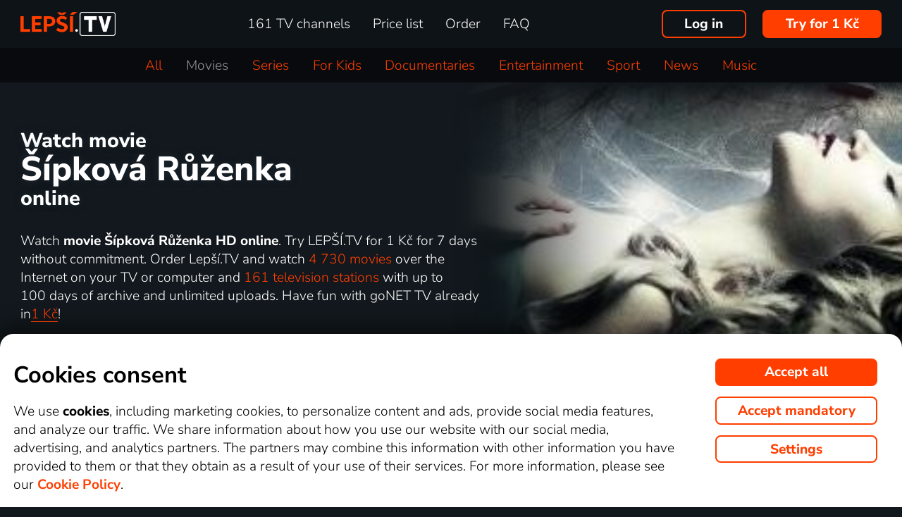

--- FILE ---
content_type: text/html; charset=UTF-8
request_url: https://www.xn--lep-tma39c.tv/en/top_tv/film/sipkova-ruzenka-online/
body_size: 33827
content:
<!DOCTYPE html>
<html lang="en" class="page-origin-web --origin-web page-handle-normal --handle-normal ">
    <head>
        <meta charset="UTF-8">

        <link
            rel="preload"
            href="/web/plugin/font-nunito-sans/source/pe0AMImSLYBIv1o4X1M8ce2xCx3yop4tQpF_MeTm0lfUVwoNnq4CLz0_kJ3xzA.woff2"
            as="font"
            type="font/woff2"
            crossorigin>
        <link
            rel="preload"
            href="/web/plugin/font-nunito-sans/source/pe0AMImSLYBIv1o4X1M8ce2xCx3yop4tQpF_MeTm0lfUVwoNnq4CLz0_kJPxzGOF.woff2"
            as="font"
            type="font/woff2"
            crossorigin>

        <link href="/web/plugin/font-nunito-sans/font-face.css" rel="stylesheet">

        <link rel="preconnect" href="https://www.googletagmanager.com" crossorigin />
        
        <base href="/web/" />
        <title>Movie Šípková Růženka (2014) online | Lepší.TV</title>
         
                    <link rel="apple-touch-icon" sizes="180x180" href="/web/page-site/imgs/favicon4/cz/apple-touch-icon.png" />
            <link rel="icon" type="image/png" sizes="32x32" href="/web/page-site/imgs/favicon4/cz/favicon-32x32.png" />
            <link rel="icon" type="image/png" sizes="16x16" href="/web/page-site/imgs/favicon4/cz/favicon-16x16.png" />
            <link rel="icon" type="image/png" sizes="512x512" href="/web/page-site/imgs/favicon4/cz/android-chrome-512x512.png" />
            <link rel="icon" type="image/png" sizes="192x192" href="/web/page-site/imgs/favicon4/cz/android-chrome-192x192.png" />
            <link rel="icon" href="/web/page-site/imgs/favicon4/cz/favicon.ico" />
            <meta name="msapplication-TileColor" content="#ffffff" />
            <meta name="msapplication-TileImage" content="/web/page-site/imgs/favicon4/cz/android-chrome-192x192.png" />
            <meta name="theme-color" content="#ff3e00" />
                
        <meta name="viewport" content="width=device-width, initial-scale=1">
        
        <meta name="description" content="Play the movie Šípková Růženka (2014) online or watch it live on TV channel Kino Barrandov. Choose other movies online from the Horror, Adventure, Fantasy category or browse the complete LEPŠÍ.TV video library with more than 650 titles. Have some fun with LEPŠÍ.TV!" />
                <meta property="og:type" content="video.movie" />
                        <meta property="og:description" content="Play the movie Šípková Růženka (2014) online or watch it live on TV channel Kino Barrandov. Choose other movies online from the Horror, Adventure, Fantasy category or browse the complete LEPŠÍ.TV video library with more than 650 titles. Have some fun with LEPŠÍ.TV!" />
                        <meta property="og:title" content="Movie Šípková Růženka (2014) online" />
                <meta property="og:logo" content="https://www.xn--lep-tma39c.tv/en/web/page-site/imgs/logo/lepsitv_oranz_bile.png?v=5" />
                <meta property="og:site_name" content="Lepší.TV" />
        
                <meta property="og:image" content="https://d17.gonet.tv/api/obr/porad_bookletX_bb0c8874d23ddb3e27266e62224b3c2c-960.jpg" />
                <meta property="og:image:type" content="image/jpeg" /> 
                                        <meta property="og:image:alt" content="Šípková Růženka" /> 
                        
                <meta property="video:actor" content="Finn Jones" />
                <meta property="video:actor:role" content="Barrow" />
                <meta property="video:actor" content="Grace Van Dien" />
                <meta property="video:actor:role" content="Princess Dawn / Sleeping Beauty" />
                <meta property="video:actor" content="Catherine Oxenberg" />
                <meta property="video:actor:role" content="Queen Violet" />
                <meta property="video:actor" content="Casper Van Dien" />
                <meta property="video:actor:role" content="King David" />
                <meta property="video:actor" content="Olivia d'Abo" />
                <meta property="video:actor:role" content="Queen Tambria" />
                <meta property="video:actor" content="Michael York" />
                <meta property="video:actor:role" content="The Narrator" />
                <meta property="video:director" content="Casper Van Dien" />
                <meta property="video:writer" content="R. Dessertine" />
                <meta property="video:writer" content="Jacob Grimm" />
                <meta property="video:writer" content="Wilhelm Grimm" />
                <meta property="video:writer" content="Casper Van Dien" />
                <meta property="video:tag" content="Horror" />
                <meta property="video:tag" content="Adventure" />
                <meta property="video:tag" content="Fantasy" />
                <meta property="video:release_date" content="2014" />
                <meta property="video:duration" content="5340" />
                
                <link rel="canonical" href="https://www.xn--lep-tma39c.tv/en/top_tv/film/sipkova-ruzenka-online/" />
        <meta property="og:url" content="https://www.xn--lep-tma39c.tv/en/top_tv/film/sipkova-ruzenka-online/" />
                                <meta name="seznam-wmt" content="v1xTsZPvkyJXxzVWnRZluq2OqiPnL71D" />
        
                <meta name="facebook-domain-verification" content="rvsi739y8s43xgdgyo45mo7813b3pd" /> 
        <meta name="facebook-domain-verification" content="u3kd1gir5etvg0kv5lzb8yhixtvj1i" />
        <meta name="facebook-domain-verification" content="0y4wiua1y0fw961p4frjum7qh4boqg" />
                <meta name="facebook-domain-verification" content="jm8uu5ud6uw0zfywgt3qtodpbijnwq" />
        <meta name="google-site-verification" content="hM96ckwlgtdUqMBhvcANhNgFW_EzH8uSBerY0vmEqW4" />
        
                <meta name="robots" content="noindex" />
                
        <link rel="sitemap" type="application/xml" title="Sitemap" href="https://www.xn--lep-tma39c.tv/web/folder/sitemap_index.xml" />
        
        <script data-keephead="1">
                  dataLayer = [{"ad_storage":"denied","analytics_storage":"denied"},{"event":"page_view","login":false,"sluzbaZeme":"cz"},{"event":"view_item","items":[{"id":"program\/film\/sipkova-ruzenka","google_business_vertical":"custom"}]},{"event":"cj_pageview","cj_pagetype":"productDetail","cj_enterprise":"1564790","cj_tagid":"384139840646"}];
                  </script>
        
                
        <!-- Google Tag Manager -->
        <script data-keephead="1">(function(w,d,s,l,i){w[l]=w[l]||[];w[l].push({'gtm.start':
        new Date().getTime(),event:'gtm.js'});var f=d.getElementsByTagName(s)[0],
        j=d.createElement(s),dl=l!='dataLayer'?'&l='+l:'';j.async=true;j.src=
        'https://www.googletagmanager.com/gtm.js?id='+i+dl;f.parentNode.insertBefore(j,f);
        })(window,document,'script','dataLayer','GTM-KPXMW3T');</script>
        <!-- End Google Tag Manager -->
        
                        
        		
        
        <link type="text/css" rel="preload stylesheet" as="style" href="plugin/font-awesome/css/font-awesome.min.css?v=2" />
            
            
            
            
            <link type="text/css" rel="preload stylesheet" as="style" href="plugin/spinner/spinner.css">
        
            
            <link type="text/css" rel="preload stylesheet" as="style" href="plugin/scrolltop/jquery.scrolltop.css?v=4" />
        <link href="plugin/font/Source_Sans_Pro.css?v=4" rel="stylesheet" />
            
            <link rel="stylesheet" type="text/css" href="plugin/slick/slick.css">
        
          
            
            <link rel="stylesheet" type="text/css" href="temp/sources/page-site-index-index_css_dark1.css?v=176009487899">
            
            
            
            
            
        <style>body{font-max: 'Source Sans Pro',sans-serif!important;}</style>
            
        

            <link rel="stylesheet" type="text/css" href="temp/sources/page-site-content_toptv-content_toptv_css_dark1.css?v=175731927999">
            <link rel="stylesheet" type="text/css" href="temp/sources/page-site-content_homepage-content_homepage2_css_dark1.css?v=176234341199">
            
            
<link type="text/css" rel="preload stylesheet" as="style" href="temp/sources/page-site-content_prednosti-content_prednosti.css?v=175947796099">

<link type="text/css" rel="preload stylesheet" as="style" href="temp/sources/page-site-content_vyhody-content_vyhody.css?v=175371065499">

<link type="text/css" rel="preload stylesheet" as="style" href="temp/sources/page-site-content_stanice-content_stanice.css?v=174945238999">

<link type="text/css" rel="preload stylesheet" as="style" href="temp/sources/page-site-content_videoteka-content_videoteka.css?v=175198087899">
<link type="text/css" rel="preload stylesheet" as="style" href="temp/sources/page-site-content_funguje-content_funguje.css?v=175403733099">


<link type="text/css" rel="preload stylesheet" as="style" href="temp/sources/page-site-content_muzete_zkusit-content_muzete_zkusit.css?v=175032472899">
<link type="text/css" rel="preload stylesheet" as="style" href="temp/sources/page-site-content_faq-content_faq.css?v=174945238899">
<link type="text/css" rel="preload stylesheet" as="style" href="temp/sources/page-site-footer-footer_css_dark1.css?v=174945233199">

            <link rel="stylesheet" type="text/css" href="temp/sources/page-site-consent-consent_css.css?v=175567843299">   
            
        

            <link rel="stylesheet" type="text/css" href="temp/sources/page-site-menu-menu_css_dark1.css?v=175975673799"> 
        

            <link type="text/css" rel="preload stylesheet" as="style" href="temp/sources/page-site-login-login_css_dark1.css?v=176223857199">
            
            
        
        
                
                <script type="application/ld+json" data-keephead="1">
        {
    "@type": "Movie",
    "name": "\u0160\u00edpkov\u00e1 R\u016f\u017eenka",
    "url": "https:\/\/www.xn--lep-tma39c.tv\/en\/top_tv\/film\/sipkova-ruzenka-online\/",
    "description": "Americk\u00e1 dobrodru\u017en\u00e1 poh\u00e1dka na motivy knihy brat\u0159\u00ed Grimm\u016f (2014)",
    "dateCreated": "2014",
    "countryOfOrigin": [
        {
            "@type": "Country",
            "name": "USA"
        }
    ],
    "genre": "Horror, Adventure, Fantasy",
    "image": "https:\/\/n62.gonet.tv\/api\/obr\/porad_booklet_7557ad9d84f38f0e1f49b74b63288337-960.jpg",
    "director": [
        {
            "@type": "Person",
            "name": "Casper Van Dien"
        }
    ],
    "actor": [
        {
            "@type": "Person",
            "name": "Finn Jones"
        },
        {
            "@type": "Person",
            "name": "Grace Van Dien"
        },
        {
            "@type": "Person",
            "name": "Catherine Oxenberg"
        },
        {
            "@type": "Person",
            "name": "Casper Van Dien"
        },
        {
            "@type": "Person",
            "name": "Olivia d'Abo"
        },
        {
            "@type": "Person",
            "name": "Michael York"
        }
    ],
    "aggregateRating": {
        "@type": "AggregateRating",
        "worstRating": 0,
        "bestRating": 100,
        "ratingValue": 28,
        "ratingCount": 2114
    },
    "duration": "PT1H29M",
    "potentialAction": {
        "@type": "WatchAction",
        "target": "https:\/\/www.xn--lep-tma39c.tv\/en\/top_tv\/film\/sipkova-ruzenka-online\/?email_akce=sledovat",
        "expectsAcceptanceOf": {
            "@type": "Offer",
            "category": "subscription",
            "eligibleRegion": [
                "BE",
                "BG",
                "CZ",
                "DK",
                "DE",
                "EE",
                "IE",
                "GR",
                "ES",
                "FR",
                "HR",
                "IT",
                "CY",
                "LV",
                "LT",
                "LU",
                "HU",
                "MT",
                "NL",
                "AT",
                "PL",
                "PT",
                "RO",
                "SI",
                "SK",
                "FI",
                "SE"
            ],
            "url": "https:\/\/www.xn--lep-tma39c.tv\/en\/order\/",
            "priceSpecification": {
                "@type": "UnitPriceSpecification",
                "priceCurrency": "CZK",
                "price": "249.00"
            }
        }
    },
    "@context": "https:\/\/schema.org"
}        </script>
                <script type="application/ld+json" data-keephead="1">
        {
    "@type": "WebPage",
    "name": "Movie \u0160\u00edpkov\u00e1 R\u016f\u017eenka (2014) online | Lep\u0161\u00ed.TV",
    "breadcrumb": {
        "@type": "BreadcrumbList",
        "itemListElement": [
            {
                "@type": "ListItem",
                "position": 1,
                "item": "https:\/\/www.xn--lep-tma39c.tv\/en\/",
                "name": "Lep\u0161\u00ed.TV"
            },
            {
                "@type": "ListItem",
                "position": 2,
                "item": "https:\/\/www.xn--lep-tma39c.tv\/en\/top_tv\/",
                "name": "Top tv"
            },
            {
                "@type": "ListItem",
                "position": 3,
                "item": "https:\/\/www.xn--lep-tma39c.tv\/en\/top_tv\/film\/",
                "name": "Film"
            },
            {
                "@type": "ListItem",
                "position": 4,
                "item": "https:\/\/www.xn--lep-tma39c.tv\/en\/top_tv\/film\/sipkova-ruzenka-online\/",
                "name": "Sipkova ruzenka online"
            }
        ]
    },
    "@context": "https:\/\/schema.org"
}        </script>
                
    </head>
    
        
    <body class="body_content_toptv  body_lang_en body_support_webp theme-2025">
              
        		
        
    	        <!-- Google Tag Manager (noscript) -->
        <noscript><iframe src="https://www.googletagmanager.com/ns.html?id=GTM-KPXMW3T"
        height="0" width="0" style="display:none;visibility:hidden"></iframe></noscript>
        <!-- End Google Tag Manager (noscript) -->
				
        
<div id="menu_wrap" class="">
    <div id="menu" class="menu menu-verze-3">
    <div class="menu_content page-width page-padding-x">
        <a class="menu_toggle menu_displayIcon global_none" title="MENU" href="javascript:page.popup.menu.toggle();">
          <span>Menu</span>
        </a>

        <span class="menu_logo"><a href="https://www.xn--lep-tma39c.tv/en/" class="menu_itemA"><img src="page-site/imgs/logo/lepsitv_oranz_bile.png?v=5" alt="Lepší.TV" title="Lepší.TV a new dimension of watching TV"></a></span>
                
        <span class="menu_displayBlock" data-block="all">
            
            <span class="menu_item menu_itemNone menu_scrollShow onlinetv_ShowInlineBlock">
                <a href="https://www.xn--lep-tma39c.tv/en/" class="menu_itemA onlinetv_selectUnderlineBold "><i class="fa fa-home"></i><span class="menu_itemNone menu_scrollShow">&nbsp;&nbsp;Home</span></a>
            </span>
                        
            <span class="menu_item"><a href="https://www.xn--lep-tma39c.tv/en/tv_station_online/" class="menu_itemA onlinetv_selectUnderlineBold " ><span class="menu_itemText">
                            	161 TV channels            	            	            	
            	</span></a></span>
            
            <span class="menu_item"><a href="https://www.xn--lep-tma39c.tv/en/pricelist/" class="menu_itemA onlinetv_selectUnderlineBold " ><span class="menu_itemText">Price list</span></a></span>
                                          <span class="menu_item"><a href="https://www.xn--lep-tma39c.tv/en/order/" class="menu_itemA onlinetv_selectUnderlineBold "><span class="menu_itemText">Order</span></a></span>
                                                  
                        
            <span class="menu_item onlinetv_hideBlock"><a href="https://www.xn--lep-tma39c.tv/en/faq/" 
                            	class="menu_itemA onlinetv_selectUnderlineBold " >
            	<span class="menu_itemText">FAQ            	</span>
            </a></span>
            
            
                        
                        
                          <span class="order-link-menu">
                <a class="menu_objednat_link content_orangeButton onlinetv_select button-2" href="https://www.xn--lep-tma39c.tv/en/order/">Try for 1&nbsp;Kč</a>
              </span>
                    </span>

        <span class="menu_login">
                            <a href="javascript:page.account.login();" class="button-1 menu_itemA"><span class="menu_itemText">Log in</span></a>
                        <div id="login" class="login global_none" style="display:none">

	<div data-login="login_prompt" class="login_prompt global_none">
		<div class="login_prompt_child_wrap">
			<div class="login_prompt_child">
				<div class="menu-popup__head">
					<div class="menu-popup__head-left">
						<a class="menu-popup__logo" href="https://www.xn--lep-tma39c.tv/en/">
							<img class="menu-popup__logo-img" src="page-site/imgs/logo/lepsitv_oranz_bile.png?v=5"
								alt="Lepší.TV" title="Lepší.TV">
						</a>
					</div>
					<div class="menu-popup__head-right">
						<a class="menu-popup__close" href="javascript:page.popup.login.hide();">
							<img class="menu-popup__close-img" src="page-site/menu/imgs/mobil-menu-close-2.png">
						</a>
					</div>
				</div>

				<a href="javascript:page.popup.login.hide();" class="login_prompt_close"><svg width="800px" height="800px" viewBox="0 0 20 20" fill="none" xmlns="http://www.w3.org/2000/svg"><path d="M7.17158 14.2426C6.78106 14.6332 6.14789 14.6332 5.75737 14.2426C5.36684 13.8521 5.36684 13.2189 5.75737 12.8284L12.8284 5.75735C13.219 5.36682 13.8521 5.36682 14.2427 5.75735C14.6332 6.14787 14.6332 6.78104 14.2427 7.17156L7.17158 14.2426Z"/> <path d="M5.75737 7.17152C5.36684 6.781 5.36684 6.14783 5.75737 5.75731C6.14789 5.36679 6.78106 5.36679 7.17158 5.75731L14.2427 12.8284C14.6332 13.2189 14.6332 13.8521 14.2427 14.2426C13.8521 14.6331 13.219 14.6331 12.8284 14.2426L5.75737 7.17152Z"/></svg></a>

				
    
      
  


<div class="login_page2_blocks index_maxWidthMax login_page2_blocks_registration ">
    <div class="login_page2_blocks_child ">
	<div class="login_page2_blocks_child2 ">

	    <div class="login_page2_login keyboard_info">
		    <div class="login_page2_block index_maxWidthBlock  ">
		      	
			    <h2 class="h2">
			      Log in			      			    </h2>
		      
		    <form id="login_page2_form" onsubmit="login.Ajax($(this)); return false;" action="https://www.xn--lep-tma39c.tv/en/login/" method="post">
			    <div class="login_page2_table">



			    <div class="new_input_part_contact_full">
				    <div class="new_input_contact_rowFull">
				      <div class="new_input_contact_input">
					      <label>
						    <input id="new_input_email" type="text" name="username" value=""  class="new_input_concat_input onlinetv_selectBorder " onkeyup="global.InputIsEmpty.call(this)" onchange="global.InputIsEmpty.call(this)" onblur="global.InputIsEmpty.call(this)"  onchange="" data-title="E-mail / Username" data-free="true" data-keyboard="num alphal+special emails" data-onenter="password" onblur="">
						    <label class="new_input_concat_label" for="new_input_email"><span data-error class="new_input_contact_error"></span><span class="new_input_concat_labelPlaceholder">E-mail / Username</span></label>
						    <span data-spiner="email" class="fa fa-refresh fa-spin new_input_contact_inputSpin"></span>
					      </label>
				      </div>
				      <div class="global_clear"></div>
				    </div>

				    <div class="new_input_contact_rowFull">
				      <div class="new_input_contact_input">
					    <label>
					      <input id="new_input_password" type="text" name="password"  autocomplete="off" class="new_input_concat_input onlinetv_selectBorder" onkeyup="global.InputIsEmpty.call(this)" onchange="global.InputIsEmpty.call(this)" onblur="global.InputIsEmpty.call(this)" onchange="" data-onenter="submit_complete" data-title="Enter a password" onblur="">
					      <label class="new_input_concat_label" for="new_input_password"><span data-error class="new_input_contact_error"></span><span class="new_input_concat_labelPlaceholder">Enter a password</span></label>
					      <i class="fa fa-eye new_input_contact_input_oko global_pointer " title="Hide password" onclick="login.TogglePassword();"></i>
					      <i class="fa fa-eye-slash new_input_contact_input_oko global_pointer global_none" title="Display password" onclick="login.TogglePassword();"></i>
					    </label>
				      </div>
				      <div class="global_clear"></div>
				    </div>
			    </div>
                <div class="login_warning" data-error="notfound">
                    User not found.<br />
                    <a rel="nofollow" href="https://www.xn--lep-tma39c.tv/en/forgot_password/"></a>
                </div>
		<div data-error="email" class="login_warning"></div>
		<div data-error="password" class="login_warning"></div>
			      <div class="global_clear"></div>

			      
				    <div class="login_page2_info_captcha">
				    For security reasons, you must enter the code from the image below:				    </div>

			      <div class="login_page2_row" data-login="true" data-field="password">
				      <label class="login_page2_name" for="login_form_captcha">
					      Enter the code				      </label>
				      <div class="login_page2_input">
					      <img src="[data-uri]" class="" 
						    style="max-width:10em;display:inline-block;vertical-align:middle"  />

					      <input id="login_form_captcha" type="text" name="captcha" value="" 
							     data-title="Enter the code" class="onlinetv_selectBorder onlinetv_selectJump" 
							     data-keyboard="num alphal+special" data-onenter="submit_complete"
							     onchange="if($(this).val()!=login.userCaptcha) $('#login_page2_form [data-error=captcha]').hide();" 
							     onkeyup="if($(this).val()!=login.userCaptcha) $('#login_page2_form [data-error=captcha]').hide();" 
							     style="width:10em;display:inline-block;vertical-align:middle" />
				      </div>
				      <div class="global_clear"></div>
				      <div data-error="captcha" class="login_page2_error"></div>   
			      </div>
			      <div class="global_clear"></div>

			    
			    </div>
			    <div data-keyboard="concat" class="global_none" style="display: none;"></div>
			    <div class="global_clear"></div>

			    
			    <div class="login_page2_buttons">
			      <button type="submit" name="submit_complete" class="button-2-popup content_orangeButtonFull onlinetv_select">
				    <span data-ajax="0">
				      Log in				    </span>
				    <span data-ajax="1" class="global_none">
					<i class="fa fa-spin fa-refresh"></i>
				    </span>
			      </button>
			      					    <a rel="nofollow" href="https://www.xn--lep-tma39c.tv/en/forgot_password/" onclick="$(this).attr('href',$(this).attr('href')+'?email='+$('#login_page2_form [name=username]').val());" class="login_page2_forgot_pasword global_hoverGray content_white onlinetv_select link-underline">
					      I forgot my password				      </a>

			      			    </div>
		      </form>
		    </div>
	    </div>
	    	    <div class="login_page2_registration_wrap">
		    <div class="login_page2_registration">
			    <h2 class="h2">New registration</h2>

			    <div class="login_page2_registration_rows">
				    				    				    					    <div class="login_page2_registration_row">
						    <div class="login_page2_registration_image">
							    <img src="page-site/login/imgs/bile-ikony/tv_station.png" >
						    </div>
						    <div class="login_page2_registration_info">
							    Watch <b>161&nbsp;TV channels</b> from which you can choose shows exactly according to you						    </div>
					    </div>
				    					    <div class="login_page2_registration_row">
						    <div class="login_page2_registration_image">
							    <img src="page-site/login/imgs/bile-ikony/movies.png" >
						    </div>
						    <div class="login_page2_registration_info">
							    <b>Discover thousands of movies</b> that are always changing. So you always have something new available						    </div>
					    </div>
				    					    <div class="login_page2_registration_row">
						    <div class="login_page2_registration_image">
							    <img src="page-site/login/imgs/bile-ikony/back.png" >
						    </div>
						    <div class="login_page2_registration_info">
							    Enjoy unrivaled watching <b>up to 100&nbsp;days back</b>, thanks to which you can really catch up on everything						    </div>
					    </div>
				    					    <div class="login_page2_registration_row">
						    <div class="login_page2_registration_image">
							    <img src="page-site/login/imgs/bile-ikony/eu.png" >
						    </div>
						    <div class="login_page2_registration_info">
							    Start <b>watching across the EU</b> and on any device. TV, mobile, tablet and computer						    </div>
					    </div>
				    				    <br>
			    </div>
				<button onclick="location.href='https://www.xn--lep-tma39c.tv/en/order/'" class="onlinetv_select button-2-popup content_orangeButtonFull">
										    Register&nbsp;and&nbsp;try without&nbsp;commitment&nbsp;for&nbsp;1&nbsp;Kč				    
					          
				</button>
		    </div>
	    </div>
	    	</div>
    </div>
</div>




			</div>
		</div>
	</div>
</div>


        </span>

                <span class="menu_objednat">
            <a 
              class="menu_objednat_link content_orangeButton onlinetv_select button-2"
              href="https://www.xn--lep-tma39c.tv/en/order/"
            >Try for 1&nbsp;Kč</a>
        </span>
                
        <div class="global_clear"></div>
    </div>
</div>

</div>

<header>
        <nav class="content_toptv_navigation">
            <ul class="page-width page-padding-x margin-x-a">
            	<li class="">
            		                     <a href="https://www.xn--lep-tma39c.tv/en/top_tv/" title="All"><span>All</span></a>
                </li><!-- 
                    
                     --><!-- 
                    
                     --><li class=" active ">
                        <a href="https://www.xn--lep-tma39c.tv/en/top_tv/film/" title="Movies"><span>Movies</span></a>
                    </li><!-- 
                    
                     --><!-- 
                    
                     --><li class="">
                        <a href="https://www.xn--lep-tma39c.tv/en/top_tv/serial/" title="Series"><span>Series</span></a>
                    </li><!-- 
                    
                     --><!-- 
                    
                     --><li class="">
                        <a href="https://www.xn--lep-tma39c.tv/en/top_tv/detem/" title="For Kids"><span>For Kids</span></a>
                    </li><!-- 
                    
                     --><!-- 
                    
                     --><li class="">
                        <a href="https://www.xn--lep-tma39c.tv/en/top_tv/dokument/" title="Documentaries"><span>Documentaries</span></a>
                    </li><!-- 
                    
                     --><!-- 
                    
                     --><li class="">
                        <a href="https://www.xn--lep-tma39c.tv/en/top_tv/zabava/" title="Entertainment"><span>Entertainment</span></a>
                    </li><!-- 
                    
                     --><!-- 
                    
                     --><li class="">
                        <a href="https://www.xn--lep-tma39c.tv/en/top_tv/sport/" title="Sport"><span>Sport</span></a>
                    </li><!-- 
                    
                     --><!-- 
                    
                     --><li class="">
                        <a href="https://www.xn--lep-tma39c.tv/en/top_tv/zpravy/" title="News"><span>News</span></a>
                    </li><!-- 
                    
                     --><!-- 
                    
                     --><li class="">
                        <a href="https://www.xn--lep-tma39c.tv/en/top_tv/hudba/" title="Music"><span>Music</span></a>
                    </li><!-- 
                    
                     -->            </ul>
        </nav>
    </header>
<div class="index_content">

	  <div class="index_content_body">
    <div id="content_toptv">

	
   	
<div class="content_toptv2 page-width page-padding-x">
	
	<div class="content_toptv2_top content_toptv2_top-vetsi content_toptv2_top-withobr content_toptv2_top-porad">    	
    
      <h1 class="content_toptv2_title content_toptv2_title_h1 content_toptv2_title_h1--desktop">
      		          		Watch movie <div class="content_toptv2_title_h1_title">Šípková Růženka</div> online          	      </h1>

	  <h1 class="content_toptv2_title content_toptv2_title_h1 content_toptv2_title_h1--mobil">
      						Watch movie  online				<div class="content_toptv2_title_h1_title">Šípková Růženka</div>          	      </h1>

      <div class="content_toptv2_imgwrap1 content_toptv2_imgwrap1_trailer">
        <div class="content_toptv2_imgwrap2">
          <img class="content_toptv2_img" src="https://d17.gonet.tv/api/obr/porad_bookletX_bb0c8874d23ddb3e27266e62224b3c2c-960.jpg"
           alt="Film Šípková Růženka" style="object-fit: cover; object-position: 50% 50%;"  />
                      
        </div>
          
                  
    	</div>
      
    	<div class="content_toptv2_info">
    	Watch <b> movie Šípková Růženka HD online</b>. Try LEPŠÍ.TV for 1&nbsp;Kč for 7 days without commitment. Order Lepší.TV and watch <a href="https://www.xn--lep-tma39c.tv/en/top_tv/" class="toptv_odkaz2">4&nbsp;730&nbsp;movies </a> over the Internet on your TV or computer and <a href="https://www.xn--lep-tma39c.tv/en/tv_station_online/" class="toptv_odkaz2">161&nbsp;television stations </a> with up to 100&nbsp;days of archive and unlimited uploads. Have fun with goNET TV already in<a href="https://www.xn--lep-tma39c.tv/en/order/?toptv=F&name=%C5%A0%C3%ADpkov%C3%A1+R%C5%AF%C5%BEenka" class="global_underline1Px global_nowrap">1&nbsp;Kč</a>!    	
    	    	
    	</div>
    	
    	<div class="content_toptv2_buttons">
	   
	    	    
	    
    	    	
    	    	
    		

      				
        <div class="head_buttonmain_align">  
	<a onclick="$.cookie('vybrano_iptv_max', 'mesic', {expires: global.CookieExpiresS(10), path: '/'});" href="https://www.xn--lep-tma39c.tv/en/order/?toptv=F&name=%C5%A0%C3%ADpkov%C3%A1+R%C5%AF%C5%BEenka" class="head_buttonmain head_buttonmain-toptv onlinetv_select  ">
          <span class="head_buttonmain_action_wrap">
							<span class="head_buttonmain_action">
										<span class="">
						<b class="head_buttonmain_fullfont">
							Watch for 1&nbsp;Kč						</b>
						<br /><span class="head_sliderButtonsSmall">this content now and also</span>					</span>
					<i class="fa fa-chevron-right"></i>				</span>
						  
			            <span class="head_buttonmain_second">
			
			    			
    			<span class="head_buttonmain_info head_icon_button">
				                    	<span class="head_buttonmain_info_big">4730</span><br />
                    <span class="head_buttonmain_info_white">movies</span>
                                  </span>
                
                <span class="head_buttonmain_seperate"><span class="head_buttonmain_seperate_item"></span></span>
			
						                <span class="head_buttonmain_info">
                    <span class="head_buttonmain_info_big">161</span><br />
                    <span class="head_buttonmain_info_white">TV channels</span>
                </span>
                <span class="head_buttonmain_seperate"><span class="head_buttonmain_seperate_item"></span></span>
			                <span class="head_buttonmain_info head_icon_button">
                    <span class="head_buttonmain_info_big">100</span><br />
                    <span class="head_buttonmain_info_white"> days catch-up</span>
                </span>
                
						
			            
                        
                        
            <span class="head_buttonmain_seperate head_icon_button_devices head_buttonmain_info-nomobile"><span class="head_buttonmain_seperate_item"></span></span>
            <span class="head_buttonmain_info head_icon_button head_icon_button head_icon_button_devices head_buttonmain_info-nomobile">
                 <img src="page-site/imgs/dark/zarizeni_orange.png" class="head_buttonmain_info_imgfull" alt="Watch anywhere in TV, PC or mobile phone" title="Watch anywhere in TV, PC or mobile phone" />
							<br>
					<span class="head_buttonmain_info_white">everywhere</span>
            </span>
			
            <!--span class="head_buttonmain_seperate head_icon_button head_icon_button_eu head_buttonmain_info-nomobile"><span class="head_buttonmain_seperate_item"></span></span>
            <span class="head_buttonmain_info head_icon_button head_icon_button head_icon_button_eu head_buttonmain_info-nomobile">
                 <img src="page-site/imgs/dark/eu_orange.png" class="head_buttonmain_info_imgfull" alt="EU" title="EU" />
            </span-->
            
                        </span>
          </span>
							            </a>
	    
	    
				
					  
		
		</div>
                	    	</div>
      
    </div>
    	
    <div class="content_toptv2_sekce_wrap">

    	<section class="content_toptv2_sekce content_toptv2_sekce-twice">
    	
    		<h3 class="content_toptv2_sekce_nadpis">
    			About movie: Šípková Růženka    		</h3>
    		
    		<div class="content_toptv2_sekce_obsah content_toptv2_sekce_obsah-info page-padding-x">
        	
            	        		        		        		<div>
            		Americká dobrodružná pohádka na motivy knihy bratří Grimmů (2014)            	</div>
            	            	<hr />
            	            	
            	        		<div>
        			<b>Orig. title: </b> <h2 style="display:inline;font-size:inherit;margin:0;padding:0;font-weight:inherit">Sleeping Beauty</h2>
            	</div>
        		        	
        		        		        <div>
                    		<b>Genre: </b> <a href="https://www.xn--lep-tma39c.tv/en/top_tv/film/horror/">Horror</a>, <a href="https://www.xn--lep-tma39c.tv/en/top_tv/film/adventure/">Adventure</a>, <a href="https://www.xn--lep-tma39c.tv/en/top_tv/film/fantasy/">Fantasy</a>                    	</div> 
        		                		        <div>
                    		<b>Directed by: </b> <a href="https://www.xn--lep-tma39c.tv/en/top_tv/casper-van-dien/">Casper Van Dien</a>                    	</div> 
        		                		        <div>
                    		<b>Starring: </b> <a href="https://www.xn--lep-tma39c.tv/en/top_tv/finn-jones/">Finn Jones</a> (Barrow), <a href="https://www.xn--lep-tma39c.tv/en/top_tv/grace-van-dien/">Grace Van Dien</a> (Princess Dawn / Sleeping Beauty), <a href="https://www.xn--lep-tma39c.tv/en/top_tv/catherine-oxenberg/">Catherine Oxenberg</a> (Queen Violet), <a href="https://www.xn--lep-tma39c.tv/en/top_tv/casper-van-dien/">Casper Van Dien</a> (King David), <a href="https://www.xn--lep-tma39c.tv/en/top_tv/olivia-d-abo/">Olivia d'Abo</a> (Queen Tambria), <a href="https://www.xn--lep-tma39c.tv/en/top_tv/michael-york/">Michael York</a> (The Narrator)                    	</div> 
        		                		        <div>
                    		<b>Screenplay: </b> <a href="https://www.xn--lep-tma39c.tv/en/top_tv/r-dessertine/">R. Dessertine</a>, <a href="https://www.xn--lep-tma39c.tv/en/top_tv/jacob-grimm/">Jacob Grimm</a>, <a href="https://www.xn--lep-tma39c.tv/en/top_tv/wilhelm-grimm/">Wilhelm Grimm</a>, <a href="https://www.xn--lep-tma39c.tv/en/top_tv/casper-van-dien/">Casper Van Dien</a>                    	</div> 
        		                		        <div>
                    		<b>Country: </b> <a href="https://www.xn--lep-tma39c.tv/en/top_tv/film/usa/">USA</a>                    	</div> 
        		                	
            	            	
            	        		<div>
            		<b>Year: </b>
            		<a href="https://www.xn--lep-tma39c.tv/en/top_tv/film/2014/">2014</a>            		 
            	</div>
            	        	
            	        		<div>
            		<b>Score: </b> 
            		
            		            		<span>28 %</span>
            		            		
            		            		
            	</div>
            	        	
        	
            	            		<div class="content_toptv_porad_tvs">
                	Play this program broadcasted on channel <a href="https://www.xn--lep-tma39c.tv/en/tv_station_online/kino-barrandov/"><img src="https://gonet.tv/api/loga/v2/kinobarrandov.png" alt="Kino Barrandov" title="Kino Barrandov" /></a> at 4.10.2025 22:20                	</div>
            	            	
            	                	<div class="content_toptv_porad_tvs">
                	<b>TV channel available in packages: </b>
                	<a href="https://www.xn--lep-tma39c.tv/en/mini/">MINI (7&nbsp;days catch-up)</a>, <a href="https://www.xn--lep-tma39c.tv/en/tv_station_online/">CLASSIC (30&nbsp;days catch-up)</a>, <a href="https://www.xn--lep-tma39c.tv/en/lepsitv_top/">TOP (100&nbsp;days catch-up)</a>                	</div>
        		        		
            	        	

				            	
    		</div>
    	
    	
    	</section>
    	
    	    	
    	
		<section class="content_toptv2_sekce">
    	
    		<h3 class="content_toptv2_sekce_nadpis" title="Similar movies to Šípková Růženka">
    			Similar movies    		</h3>
    		
    		<div class="content_toptv2_sekce_obsah">
    		
    		<!-- 
        	 --><!-- 
        	 --><a class="content_toptv_porad" href="https://www.xn--lep-tma39c.tv/en/top_tv/film/underworld-krvave-valky-online/" title="Underworld: Krvavé války">
        	            
                <div class="prehled_item_left_img2">
                
                	<img src="https://n62.gonet.tv/api/obr/porad_booklet_d35adc8daf7fb9f053fae984bda34c1c-600.jpg" alt="Underworld: Krvavé války" class="prehled_item_left_img" 
                	style="object-fit: cover; object-position: 50% 2%;" />
                	
                    <div class="prehled_item_left_bottom">
        	    		<div class="prehled_item_left_bottom_title"><div class="global_elipsis">Underworld: Krvavé války</div></div>
        	    	</div>
        	    	
        	    	                        
                </div>
                
        	</a><!-- 
        	 
        	 --><!-- 
        	 --><!-- 
        	 --><a class="content_toptv_porad" href="https://www.xn--lep-tma39c.tv/en/top_tv/film/underworld-probuzeni-online/" title="Underworld: Probuzení">
        	            
                <div class="prehled_item_left_img2">
                
                	<img src="https://n62.gonet.tv/api/obr/porad_booklet_64225d59733894219b2814f00d7a950a-600.jpg" alt="Underworld: Probuzení" class="prehled_item_left_img" 
                	style="object-fit: cover; object-position: 50% 2%;" />
                	
                    <div class="prehled_item_left_bottom">
        	    		<div class="prehled_item_left_bottom_title"><div class="global_elipsis">Underworld: Probuzení</div></div>
        	    	</div>
        	    	
        	    	                        
                </div>
                
        	</a><!-- 
        	 
        	 --><!-- 
        	 --><!-- 
        	 --><a class="content_toptv_porad" href="https://www.xn--lep-tma39c.tv/en/top_tv/film/nespoutany-django-online/" title="Nespoutaný Django">
        	            
                <div class="prehled_item_left_img2">
                
                	<img src="https://n62.gonet.tv/api/obr/porad_booklet_1463d5374af9a112b1f2beccd380755b-600.jpg" alt="Nespoutaný Django" class="prehled_item_left_img" 
                	style="object-fit: cover; object-position: 50% 11%;" />
                	
                    <div class="prehled_item_left_bottom">
        	    		<div class="prehled_item_left_bottom_title"><div class="global_elipsis">Nespoutaný Django</div></div>
        	    	</div>
        	    	
        	    	                        
                </div>
                
        	</a><!-- 
        	 
        	 --><!-- 
        	 --><!-- 
        	 --><a class="content_toptv_porad" href="https://www.xn--lep-tma39c.tv/en/top_tv/film/spider-man-bez-domova-online/" title="Spider-Man: No Way Home">
        	            
                <div class="prehled_item_left_img2">
                
                	<img src="https://n62.gonet.tv/api/obr/porad_d52813a1ce905cde0cefa637d6c62093-600.jpg" alt="Spider-Man: No Way Home" class="prehled_item_left_img" 
                	style="object-fit: cover; object-position: 50% 18.5%;" />
                	
                    <div class="prehled_item_left_bottom">
        	    		<div class="prehled_item_left_bottom_title"><div class="global_elipsis">Spider-Man: No Way Home</div></div>
        	    	</div>
        	    	
        	    	                        
                </div>
                
        	</a><!-- 
        	 
        	 --><!-- 
        	 --><!-- 
        	 --><a class="content_toptv_porad" href="https://www.xn--lep-tma39c.tv/en/top_tv/film/hobit-neocekavana-cesta-online/" title="The Hobbit: An Unexpected Journey">
        	            
                <div class="prehled_item_left_img2">
                
                	<img src="https://n62.gonet.tv/api/obr/porad_booklet_883b483c901d6a8d01222fa5d15a350d-600.jpg" alt="The Hobbit: An Unexpected Journey" class="prehled_item_left_img" 
                	style="object-fit: cover; object-position: 50% 42.5%;" />
                	
                    <div class="prehled_item_left_bottom">
        	    		<div class="prehled_item_left_bottom_title"><div class="global_elipsis">The Hobbit: An Unexpected Journey</div></div>
        	    	</div>
        	    	
        	    	                        
                </div>
                
        	</a><!-- 
        	 
        	 --><!-- 
        	 --><!-- 
        	 --><a class="content_toptv_porad" href="https://www.xn--lep-tma39c.tv/en/top_tv/film/hobit-smakova-draci-poust-online/" title="The Hobbit: The Desolation of Smaug Extended Edition">
        	            
                <div class="prehled_item_left_img2">
                
                	<img src="https://d17.gonet.tv/api/obr/porad_booklet_9ed82efae5f89ba438bd148929d8e806-600.jpg" alt="The Hobbit: The Desolation of Smaug Extended Edition" class="prehled_item_left_img" 
                	style="object-fit: cover; object-position: 50% 11%;" />
                	
                    <div class="prehled_item_left_bottom">
        	    		<div class="prehled_item_left_bottom_title"><div class="global_elipsis">The Hobbit: The Desolation of Smaug Extended Edition</div></div>
        	    	</div>
        	    	
        	    	                        
                </div>
                
        	</a><!-- 
        	 
        	 --><!-- 
        	 --><!-- 
        	 --><a class="content_toptv_porad" href="https://www.xn--lep-tma39c.tv/en/top_tv/film/harry-potter-a-vezen-z-azkabanu-online/" title="Harry Potter and the Prisoner of Azkaban">
        	            
                <div class="prehled_item_left_img2">
                
                	<img src="https://d17.gonet.tv/api/obr/porad_booklet_c0bae650b509dbfdcaae72b934d5645b-600.jpg" alt="Harry Potter and the Prisoner of Azkaban" class="prehled_item_left_img" 
                	style="object-fit: cover; object-position: 50% 33.5%;" />
                	
                    <div class="prehled_item_left_bottom">
        	    		<div class="prehled_item_left_bottom_title"><div class="global_elipsis">Harry Potter and the Prisoner of Azkaban</div></div>
        	    	</div>
        	    	
        	    	                        
                </div>
                
        	</a><!-- 
        	 
        	 --><!-- 
        	 --><!-- 
        	 --><a class="content_toptv_porad" href="https://www.xn--lep-tma39c.tv/en/top_tv/film/martan-online/" title="The Martian">
        	            
                <div class="prehled_item_left_img2">
                
                	<img src="https://n62.gonet.tv/api/obr/porad_booklet_eb92cea2c104f4545ca50324fd681101-600.jpg" alt="The Martian" class="prehled_item_left_img" 
                	style="object-fit: cover; object-position: 50% 50%;" />
                	
                    <div class="prehled_item_left_bottom">
        	    		<div class="prehled_item_left_bottom_title"><div class="global_elipsis">The Martian</div></div>
        	    	</div>
        	    	
        	    	                        
                </div>
                
        	</a><!-- 
        	 
        	 -->    
    		</div>

		    
    
    </section>
    	
</div>
</div>    
        


<style>
	
.content_offer_prompt {
	padding: 0.7em;
	font-size: 1.5em;
	border: solid #ff3e00 3px;
	box-sizing: border-box;
	left: 50%;
	width: 23em;
	top: 20em;
	top: 20vh;
	position: fixed;
	background: #282828;
	color: white;
	z-index: 200;
	font-weight: lighter;
	max-width: 94%;
	transform: translateX(-50%);
}


.content_offer_prompt p {
	margin: 0.5em 1.2em 1em 1.2em;
}

.content_offer_prompt div {
	text-align:center;
}

.content_offer_prompt_buttons {
	white-space: normal;
        font-size: 0.75em;
}
.content_offer_prompt_buttons a {
    margin-bottom: 1em;
}
</style>

<div class="content_offer_prompt content_offer_prompt_pack global_none" style="display:none">
  <p>
    To play the channel or a content, it is necessary to have a higher prepaid program package.  </p>
  <div class="content_offer_prompt_buttons">
          <a href="https://www.xn--lep-tma39c.tv/en/user/services/?tab=dalsi_obdobi&objednat_display=%BALICEK%" class="content_orangeButton onlinetv_select">Order a higher software package</a>
        &nbsp; 
    <a href="javascript:;" onclick="content_offer.ClosePrompt(); return false;" class="content_orangeButtonInvert onlinetv_selectBackground">Close</a>
  </div>
</div>

<div class="content_offer_prompt content_offer_prompt_share global_none" style="display:none">
  <p>
    On Android devices this show can be played directly in the app.  </p>
  <div class="content_offer_prompt_buttons">
    <a href="javascript:;" onclick="content_offer.OpenApllication(); return false;" class="content_orangeButton onlinetv_selectBackground">Open app</a>
    &nbsp; 
    <a href="javascript:;" onclick="content_offer.ClosePrompt(); return false;" class="content_orangeButtonInvert onlinetv_selectBackground">Close</a>
  </div>
</div>


            <div class="podstranky-prednosti">
            <h2 class="podstranky-prednosti-nadpis h2">What makes <img src="page-site/imgs/logo/lepsitv_oranz_bile.png?v=5" alt="Lepší.TV" title="Lepší.TV"> better</h2>
            
<div class="content-prednosti">
    <div class="content-prednosti__collection">
                    <div class="content-prednosti__collection-group">
                                    <div class="content-prednosti__collection-item" data-data="{&quot;image&quot;:&quot;\/folder\/bile_piktogramy\/imgs\/piktogram-68b83b0b67881.png&quot;,&quot;title&quot;:&quot;No&lt;br \/&gt;\r\ncommitment&quot;,&quot;info&quot;:&quot;With Lep\u0161\u00ed.TV you don\u2019t need to sign any contracts or commit for long periods. You can simply cancel the service anytime.&quot;}">
                        <div class="content-prednosti__collection-item-wrap">
                            <span class="content-prednosti__collection-item-pictogram">
                                <img class="content-prednosti__collection-item-pictogram-img" src="/folder/bile_piktogramy/imgs/piktogram-68b83b0b67881.png">
                            </span>
                            <span class="content-prednosti__collection-item-title">No<br />
commitment</span>
                        </div>
                    </div>
                                    <div class="content-prednosti__collection-item" data-data="{&quot;image&quot;:&quot;\/folder\/bile_piktogramy\/imgs\/piktogram-68b83b1fbe8aa.png&quot;,&quot;title&quot;:&quot;Longest watching&lt;br \/&gt;\r\nin timeshift&quot;,&quot;info&quot;:&quot;Enjoy your favorite series from the very first episode or watch shows you missed that aired at the same time. With Lep\u0161\u00ed.TV you can catch up on everything up to 100 days back.&quot;}">
                        <div class="content-prednosti__collection-item-wrap">
                            <span class="content-prednosti__collection-item-pictogram">
                                <img class="content-prednosti__collection-item-pictogram-img" src="/folder/bile_piktogramy/imgs/piktogram-68b83b1fbe8aa.png">
                            </span>
                            <span class="content-prednosti__collection-item-title">Longest watching<br />
in timeshift</span>
                        </div>
                    </div>
                                    <div class="content-prednosti__collection-item" data-data="{&quot;image&quot;:&quot;\/folder\/bile_piktogramy\/imgs\/piktogram-68b83b3d2649d.png&quot;,&quot;title&quot;:&quot;For every&lt;br \/&gt;\r\ndevice&quot;,&quot;info&quot;:&quot;Whether you\u2019re at home with your TV, on the road with your laptop, or by the pool with your phone, with Lep\u0161\u00ed.TV your entertainment is always at hand.&quot;}">
                        <div class="content-prednosti__collection-item-wrap">
                            <span class="content-prednosti__collection-item-pictogram">
                                <img class="content-prednosti__collection-item-pictogram-img" src="/folder/bile_piktogramy/imgs/piktogram-68b83b3d2649d.png">
                            </span>
                            <span class="content-prednosti__collection-item-title">For every<br />
device</span>
                        </div>
                    </div>
                            </div>
                    <div class="content-prednosti__collection-group">
                                    <div class="content-prednosti__collection-item" data-data="{&quot;image&quot;:&quot;\/folder\/bile_piktogramy\/imgs\/piktogram-68b83b54294e6.png&quot;,&quot;title&quot;:&quot;Watching&lt;br \/&gt;\r\nwithout interruptions&quot;,&quot;info&quot;:&quot;Watch your shows without interruptions. Lep\u0161\u00ed.TV runs reliably even on slower internet connections.&quot;}">
                        <div class="content-prednosti__collection-item-wrap">
                            <span class="content-prednosti__collection-item-pictogram">
                                <img class="content-prednosti__collection-item-pictogram-img" src="/folder/bile_piktogramy/imgs/piktogram-68b83b54294e6.png">
                            </span>
                            <span class="content-prednosti__collection-item-title">Watching<br />
without interruptions</span>
                        </div>
                    </div>
                                    <div class="content-prednosti__collection-item" data-data="{&quot;image&quot;:&quot;\/folder\/bile_piktogramy\/imgs\/piktogram-68b83b68650d2.png&quot;,&quot;title&quot;:&quot;High&lt;br \/&gt;\r\nquality&quot;,&quot;info&quot;:&quot;Lep\u0161\u00ed.TV delivers top-notch picture and sound, so you can enjoy your favorite shows to the fullest without compromise.&quot;}">
                        <div class="content-prednosti__collection-item-wrap">
                            <span class="content-prednosti__collection-item-pictogram">
                                <img class="content-prednosti__collection-item-pictogram-img" src="/folder/bile_piktogramy/imgs/piktogram-68b83b68650d2.png">
                            </span>
                            <span class="content-prednosti__collection-item-title">High<br />
quality</span>
                        </div>
                    </div>
                                    <div class="content-prednosti__collection-item" data-data="{&quot;image&quot;:&quot;\/folder\/bile_piktogramy\/imgs\/piktogram-68b83b7b8cf28.png&quot;,&quot;title&quot;:&quot;Anywhere&lt;br \/&gt;\r\nin EU&quot;,&quot;info&quot;:&quot;With Lep\u0161\u00ed.TV you won\u2019t miss a single show. Enjoy your favorite TV entertainment on holiday or on a business trip anywhere in the EU.&quot;}">
                        <div class="content-prednosti__collection-item-wrap">
                            <span class="content-prednosti__collection-item-pictogram">
                                <img class="content-prednosti__collection-item-pictogram-img" src="/folder/bile_piktogramy/imgs/piktogram-68b83b7b8cf28.png">
                            </span>
                            <span class="content-prednosti__collection-item-title">Anywhere<br />
in EU</span>
                        </div>
                    </div>
                            </div>
            </div>
</div>        </div>

        <div class="content-balicky" data-magnet="on" data-magnet-correct="0">
            <div class="content-balicky__wrap">
                                            </div>
        </div>

        <div class="content-vyhody">
    <div class="content-vyhody__part --part-1 page-padding-x">
        <div class="content-vyhody__warp">
            <h2 class="content-vyhody__nadpis h1"><span class="nobr">Discover endless</span> <span class="nobr">TV entertainment</span></h2>
            <p class="content-vyhody__text">LEPŠÍ.TV has already been loved by more than 130,000 users. Become one of them and experience the magic of modern watcing of television over the internet.</p>
        </div>
    </div>

    <div class="content-vyhody__polozky">
                    <div class="content-vyhody__part --part-2 --stanice' page-padding-x">
                <div class="content-vyhody__warp content-vyhody__text-left content-stanice">
            <div class="content-vyhody__popis">
    <h3 class="vyhody__popis-nadpis"><span class="nobr">A sea of ​​TV channels</span> <span class="nobr">and great features</span></h3>
    <p class="vyhody__popis-text">Watch live online broadcasts of 161&nbsp;TV channels or enjoy your favorite movies, series and everything in between up to 100&nbsp;days back. You can rewind, pause or record all shows without limits and enjoy them at a great price.</p>
</div>        <div class="content-vyhody__obrazek  --dlazdice-stanic">
    <a class="dlazdice-stanic" href="https://www.xn--lep-tma39c.tv/en/tv_station_online/" data-name="dlazdice-stanic">
                    <span class="dlazdice-stanic__row">
                                    <span class="dlazdice-stanic__col" data-items="[{&quot;name&quot;:&quot;\u010cT1&quot;,&quot;txt&quot;:&quot;channel-2&quot;,&quot;background&quot;:&quot;folder\/stanice\/background\/cs\/2.png&quot;,&quot;logo&quot;:&quot;https:\/\/gonet.tv\/api\/loga\/v2\/ct1.png&quot;},{&quot;name&quot;:&quot;Nova Cinema&quot;,&quot;txt&quot;:&quot;channel-132&quot;,&quot;background&quot;:&quot;folder\/stanice\/background\/cs\/132.png&quot;,&quot;logo&quot;:&quot;https:\/\/gonet.tv\/api\/loga\/v2\/nova_cinema.png&quot;},{&quot;name&quot;:&quot;JOJ Cinema&quot;,&quot;txt&quot;:&quot;channel-1023&quot;,&quot;background&quot;:&quot;folder\/stanice\/background\/cs\/1023.png&quot;,&quot;logo&quot;:&quot;https:\/\/gonet.tv\/api\/loga\/v2\/joj_cinema.png&quot;},{&quot;name&quot;:&quot;Warner TV&quot;,&quot;txt&quot;:&quot;channel-15551&quot;,&quot;background&quot;:&quot;folder\/stanice\/background\/cs\/15551.png&quot;,&quot;logo&quot;:&quot;https:\/\/gonet.tv\/api\/loga\/v2\/warnertv.png&quot;},{&quot;name&quot;:&quot;\u010cT :D&quot;,&quot;txt&quot;:&quot;channel-805&quot;,&quot;background&quot;:&quot;folder\/stanice\/background\/cs\/805.png&quot;,&quot;logo&quot;:&quot;https:\/\/gonet.tv\/api\/loga\/v2\/ctd.png&quot;},{&quot;name&quot;:&quot;Nova Sport 1&quot;,&quot;txt&quot;:&quot;channel-205&quot;,&quot;background&quot;:&quot;folder\/stanice\/background\/cs\/205.png&quot;,&quot;logo&quot;:&quot;https:\/\/gonet.tv\/api\/loga\/v2\/nova_sport_1.png&quot;},{&quot;name&quot;:&quot;Discovery Channel&quot;,&quot;txt&quot;:&quot;channel-15&quot;,&quot;background&quot;:&quot;folder\/stanice\/background\/cs\/15.png&quot;,&quot;logo&quot;:&quot;https:\/\/gonet.tv\/api\/loga\/v2\/Discovery.png&quot;}]">
                        <span class="dlazdice-stanic__col-wrap --channel-2" data-name="channel-2"
                            style="background-image: url(folder/stanice/background/cs/2.png)">
                            <span class="dlazdice-stanic__col-box">
                                <img class="dlazdice-stanic__col-logo" data-name="logo" src="https://gonet.tv/api/loga/v2/ct1.png"
                                    alt="ČT1">
                            </span>
                        </span>
                    </span>
                                    <span class="dlazdice-stanic__col" data-items="[{&quot;name&quot;:&quot;Nova&quot;,&quot;txt&quot;:&quot;channel-1&quot;,&quot;background&quot;:&quot;folder\/stanice\/background\/cs\/1.png&quot;,&quot;logo&quot;:&quot;https:\/\/gonet.tv\/api\/loga\/v2\/nova.png&quot;},{&quot;name&quot;:&quot;Paramount Network&quot;,&quot;txt&quot;:&quot;channel-1123&quot;,&quot;background&quot;:&quot;folder\/stanice\/background\/cs\/1123.png&quot;,&quot;logo&quot;:&quot;https:\/\/gonet.tv\/api\/loga\/v2\/paramountnetwork.png&quot;},{&quot;name&quot;:&quot;Nick Jr.&quot;,&quot;txt&quot;:&quot;channel-572&quot;,&quot;background&quot;:&quot;folder\/stanice\/background\/cs\/572.png&quot;,&quot;logo&quot;:&quot;https:\/\/gonet.tv\/api\/loga\/v2\/nickjr.png&quot;},{&quot;name&quot;:&quot;Red Bull TV&quot;,&quot;txt&quot;:&quot;channel-1246&quot;,&quot;background&quot;:&quot;folder\/stanice\/background\/cs\/1246.png&quot;,&quot;logo&quot;:&quot;https:\/\/gonet.tv\/api\/loga\/v2\/redbulltv.png&quot;},{&quot;name&quot;:&quot;Extasy 4K Platinum&quot;,&quot;txt&quot;:&quot;channel-15299&quot;,&quot;background&quot;:&quot;folder\/stanice\/background\/cs\/15299.png&quot;,&quot;logo&quot;:&quot;https:\/\/gonet.tv\/api\/loga\/v2\/extasy4k.png&quot;},{&quot;name&quot;:&quot;English Club TV&quot;,&quot;txt&quot;:&quot;channel-682&quot;,&quot;background&quot;:&quot;folder\/stanice\/background\/cs\/682.png&quot;,&quot;logo&quot;:&quot;https:\/\/gonet.tv\/api\/loga\/v2\/english-club.png&quot;}]">
                        <span class="dlazdice-stanic__col-wrap --channel-1" data-name="channel-1"
                            style="background-image: url(folder/stanice/background/cs/1.png)">
                            <span class="dlazdice-stanic__col-box">
                                <img class="dlazdice-stanic__col-logo" data-name="logo" src="https://gonet.tv/api/loga/v2/nova.png"
                                    alt="Nova">
                            </span>
                        </span>
                    </span>
                                    <span class="dlazdice-stanic__col" data-items="[{&quot;name&quot;:&quot;Prima Cool&quot;,&quot;txt&quot;:&quot;channel-220&quot;,&quot;background&quot;:&quot;folder\/stanice\/background\/cs\/220.png&quot;,&quot;logo&quot;:&quot;https:\/\/gonet.tv\/api\/loga\/v2\/prima_cool.png&quot;},{&quot;name&quot;:&quot;Filmbox Premium&quot;,&quot;txt&quot;:&quot;channel-592&quot;,&quot;background&quot;:&quot;folder\/stanice\/background\/cs\/592.png&quot;,&quot;logo&quot;:&quot;https:\/\/gonet.tv\/api\/loga\/v2\/filmbox-premium.png&quot;},{&quot;name&quot;:&quot;AXN&quot;,&quot;txt&quot;:&quot;channel-55&quot;,&quot;background&quot;:&quot;folder\/stanice\/background\/cs\/55.png&quot;,&quot;logo&quot;:&quot;https:\/\/gonet.tv\/api\/loga\/v2\/axn.png&quot;},{&quot;name&quot;:&quot;Cartoon Network&quot;,&quot;txt&quot;:&quot;channel-168&quot;,&quot;background&quot;:&quot;folder\/stanice\/background\/cs\/168.png&quot;,&quot;logo&quot;:&quot;https:\/\/gonet.tv\/api\/loga\/v2\/CNT.png&quot;},{&quot;name&quot;:&quot;Love Nature&quot;,&quot;txt&quot;:&quot;channel-1320&quot;,&quot;background&quot;:&quot;folder\/stanice\/background\/cs\/1320.png&quot;,&quot;logo&quot;:&quot;https:\/\/gonet.tv\/api\/loga\/v2\/lovenature.png&quot;},{&quot;name&quot;:&quot;Spektrum Home&quot;,&quot;txt&quot;:&quot;channel-77&quot;,&quot;background&quot;:&quot;folder\/stanice\/background\/cs\/77.png&quot;,&quot;logo&quot;:&quot;https:\/\/gonet.tv\/api\/loga\/v2\/spektrumhome.png&quot;}]">
                        <span class="dlazdice-stanic__col-wrap --channel-220" data-name="channel-220"
                            style="background-image: url(folder/stanice/background/cs/220.png)">
                            <span class="dlazdice-stanic__col-box">
                                <img class="dlazdice-stanic__col-logo" data-name="logo" src="https://gonet.tv/api/loga/v2/prima_cool.png"
                                    alt="Prima Cool">
                            </span>
                        </span>
                    </span>
                                    <span class="dlazdice-stanic__col" data-items="[{&quot;name&quot;:&quot;Nova Action&quot;,&quot;txt&quot;:&quot;channel-677&quot;,&quot;background&quot;:&quot;folder\/stanice\/background\/cs\/677.png&quot;,&quot;logo&quot;:&quot;https:\/\/gonet.tv\/api\/loga\/v2\/nova_action.png&quot;},{&quot;name&quot;:&quot;CS Film&quot;,&quot;txt&quot;:&quot;channel-1149&quot;,&quot;background&quot;:&quot;folder\/stanice\/background\/cs\/1149.png&quot;,&quot;logo&quot;:&quot;https:\/\/gonet.tv\/api\/loga\/v2\/csfilm.png&quot;},{&quot;name&quot;:&quot;Eurosport 1&quot;,&quot;txt&quot;:&quot;channel-9&quot;,&quot;background&quot;:&quot;folder\/stanice\/background\/cs\/9.png&quot;,&quot;logo&quot;:&quot;https:\/\/gonet.tv\/api\/loga\/v2\/eurosport1.png&quot;},{&quot;name&quot;:&quot;ID&quot;,&quot;txt&quot;:&quot;channel-223&quot;,&quot;background&quot;:&quot;folder\/stanice\/background\/cs\/223.png&quot;,&quot;logo&quot;:&quot;https:\/\/gonet.tv\/api\/loga\/v2\/id.png&quot;}]">
                        <span class="dlazdice-stanic__col-wrap --channel-677" data-name="channel-677"
                            style="background-image: url(folder/stanice/background/cs/677.png)">
                            <span class="dlazdice-stanic__col-box">
                                <img class="dlazdice-stanic__col-logo" data-name="logo" src="https://gonet.tv/api/loga/v2/nova_action.png"
                                    alt="Nova Action">
                            </span>
                        </span>
                    </span>
                            </span>
                    <span class="dlazdice-stanic__row">
                                    <span class="dlazdice-stanic__col" data-items="[{&quot;name&quot;:&quot;\u010cT2&quot;,&quot;txt&quot;:&quot;channel-3&quot;,&quot;background&quot;:&quot;folder\/stanice\/background\/cs\/3.png&quot;,&quot;logo&quot;:&quot;https:\/\/gonet.tv\/api\/loga\/v2\/ct2.png&quot;},{&quot;name&quot;:&quot;Prima MAX&quot;,&quot;txt&quot;:&quot;channel-1122&quot;,&quot;background&quot;:&quot;folder\/stanice\/background\/cs\/1122.png&quot;,&quot;logo&quot;:&quot;https:\/\/gonet.tv\/api\/loga\/v2\/prima_max.png&quot;},{&quot;name&quot;:&quot;Filmbox&quot;,&quot;txt&quot;:&quot;channel-72&quot;,&quot;background&quot;:&quot;folder\/stanice\/background\/cs\/72.png&quot;,&quot;logo&quot;:&quot;https:\/\/gonet.tv\/api\/loga\/v2\/filmbox.png&quot;},{&quot;name&quot;:&quot;Film Europe&quot;,&quot;txt&quot;:&quot;channel-570&quot;,&quot;background&quot;:&quot;folder\/stanice\/background\/cs\/570.png&quot;,&quot;logo&quot;:&quot;https:\/\/gonet.tv\/api\/loga\/v2\/filmeurope.png&quot;},{&quot;name&quot;:&quot;Nickelodeon&quot;,&quot;txt&quot;:&quot;channel-254&quot;,&quot;background&quot;:&quot;folder\/stanice\/background\/cs\/254.png&quot;,&quot;logo&quot;:&quot;https:\/\/gonet.tv\/api\/loga\/v2\/nickelodeon.png&quot;},{&quot;name&quot;:&quot;Nova Sport 2&quot;,&quot;txt&quot;:&quot;channel-1038&quot;,&quot;background&quot;:&quot;folder\/stanice\/background\/cs\/1038.png&quot;,&quot;logo&quot;:&quot;https:\/\/gonet.tv\/api\/loga\/v2\/nova_sport_2.png&quot;},{&quot;name&quot;:&quot;TLC&quot;,&quot;txt&quot;:&quot;channel-549&quot;,&quot;background&quot;:&quot;folder\/stanice\/background\/cs\/549.png&quot;,&quot;logo&quot;:&quot;https:\/\/gonet.tv\/api\/loga\/v2\/tlc.png&quot;}]">
                        <span class="dlazdice-stanic__col-wrap --channel-3" data-name="channel-3"
                            style="background-image: url(folder/stanice/background/cs/3.png)">
                            <span class="dlazdice-stanic__col-box">
                                <img class="dlazdice-stanic__col-logo" data-name="logo" src="https://gonet.tv/api/loga/v2/ct2.png"
                                    alt="ČT2">
                            </span>
                        </span>
                    </span>
                                    <span class="dlazdice-stanic__col" data-items="[{&quot;name&quot;:&quot;Prima&quot;,&quot;txt&quot;:&quot;channel-4&quot;,&quot;background&quot;:&quot;folder\/stanice\/background\/cs\/4.png&quot;,&quot;logo&quot;:&quot;https:\/\/gonet.tv\/api\/loga\/v2\/prima.png&quot;},{&quot;name&quot;:&quot;Nova Fun&quot;,&quot;txt&quot;:&quot;channel-707&quot;,&quot;background&quot;:&quot;folder\/stanice\/background\/cs\/707.png&quot;,&quot;logo&quot;:&quot;https:\/\/gonet.tv\/api\/loga\/v2\/nova_2.png&quot;},{&quot;name&quot;:&quot;Animal Planet&quot;,&quot;txt&quot;:&quot;channel-28&quot;,&quot;background&quot;:&quot;folder\/stanice\/background\/cs\/28.png&quot;,&quot;logo&quot;:&quot;https:\/\/gonet.tv\/api\/loga\/v2\/animal_planet.png&quot;}]">
                        <span class="dlazdice-stanic__col-wrap --channel-4" data-name="channel-4"
                            style="background-image: url(folder/stanice/background/cs/4.png)">
                            <span class="dlazdice-stanic__col-box">
                                <img class="dlazdice-stanic__col-logo" data-name="logo" src="https://gonet.tv/api/loga/v2/prima.png"
                                    alt="Prima">
                            </span>
                        </span>
                    </span>
                                    <span class="dlazdice-stanic__col" data-items="[{&quot;name&quot;:&quot;Seznam.cz TV&quot;,&quot;txt&quot;:&quot;channel-1192&quot;,&quot;background&quot;:&quot;folder\/stanice\/background\/cs\/1192.png&quot;,&quot;logo&quot;:&quot;https:\/\/gonet.tv\/api\/loga\/v2\/seznamcztv.png&quot;},{&quot;name&quot;:&quot;OK TV&quot;,&quot;txt&quot;:&quot;channel-15558&quot;,&quot;background&quot;:&quot;folder\/stanice\/background\/cs\/15558.png&quot;,&quot;logo&quot;:&quot;https:\/\/gonet.tv\/api\/loga\/v2\/oktv.png&quot;},{&quot;name&quot;:&quot;Cartoonito&quot;,&quot;txt&quot;:&quot;channel-64&quot;,&quot;background&quot;:&quot;folder\/stanice\/background\/cs\/64.png&quot;,&quot;logo&quot;:&quot;https:\/\/gonet.tv\/api\/loga\/v2\/cartoonito.png&quot;},{&quot;name&quot;:&quot;Prima ZOOM&quot;,&quot;txt&quot;:&quot;channel-708&quot;,&quot;background&quot;:&quot;folder\/stanice\/background\/cs\/708.png&quot;,&quot;logo&quot;:&quot;https:\/\/gonet.tv\/api\/loga\/v2\/prima_zoom.png&quot;},{&quot;name&quot;:&quot;Travel Channel&quot;,&quot;txt&quot;:&quot;channel-104&quot;,&quot;background&quot;:&quot;folder\/stanice\/background\/cs\/104.png&quot;,&quot;logo&quot;:&quot;https:\/\/gonet.tv\/api\/loga\/v2\/travelch.png&quot;},{&quot;name&quot;:&quot;CNN Prima News&quot;,&quot;txt&quot;:&quot;channel-1338&quot;,&quot;background&quot;:&quot;folder\/stanice\/background\/cs\/1338.png&quot;,&quot;logo&quot;:&quot;https:\/\/gonet.tv\/api\/loga\/v2\/cnnprima.png&quot;}]">
                        <span class="dlazdice-stanic__col-wrap --channel-1192" data-name="channel-1192"
                            style="background-image: url(folder/stanice/background/cs/1192.png)">
                            <span class="dlazdice-stanic__col-box">
                                <img class="dlazdice-stanic__col-logo" data-name="logo" src="https://gonet.tv/api/loga/v2/seznamcztv.png"
                                    alt="Seznam.cz TV">
                            </span>
                        </span>
                    </span>
                                    <span class="dlazdice-stanic__col" data-items="[{&quot;name&quot;:&quot;Story4&quot;,&quot;txt&quot;:&quot;channel-15505&quot;,&quot;background&quot;:&quot;folder\/stanice\/background\/cs\/15505.png&quot;,&quot;logo&quot;:&quot;https:\/\/gonet.tv\/api\/loga\/v2\/story4.png&quot;},{&quot;name&quot;:&quot;Eurosport 2&quot;,&quot;txt&quot;:&quot;channel-59&quot;,&quot;background&quot;:&quot;folder\/stanice\/background\/cs\/59.png&quot;,&quot;logo&quot;:&quot;https:\/\/gonet.tv\/api\/loga\/v2\/eurosport2.png&quot;},{&quot;name&quot;:&quot;BBC Earth&quot;,&quot;txt&quot;:&quot;channel-15510&quot;,&quot;background&quot;:&quot;folder\/stanice\/background\/cs\/15510.png&quot;,&quot;logo&quot;:&quot;https:\/\/gonet.tv\/api\/loga\/v2\/bbcearth.png&quot;}]">
                        <span class="dlazdice-stanic__col-wrap --channel-15505" data-name="channel-15505"
                            style="background-image: url(folder/stanice/background/cs/15505.png)">
                            <span class="dlazdice-stanic__col-box">
                                <img class="dlazdice-stanic__col-logo" data-name="logo" src="https://gonet.tv/api/loga/v2/story4.png"
                                    alt="Story4">
                            </span>
                        </span>
                    </span>
                            </span>
            </a>
</div>        <div class="content_hm_stationsGridAdd global_none" data-stationslang="cz"></div>
</div>            </div>
        
                    <div class="content-vyhody__part --part-3 page-padding-x" data-magnet="on" data-magnet-correct="-170">
                <div class="content-vyhody__warp content-vyhody__text-right content-videoteka">
            <div class="content-vyhody__obrazek --dlazdice-videoteka">
    <a class="dlazdice-videoteka --stin" href="https://www.xn--lep-tma39c.tv/en/top_tv/">
        <span class="dlazdice-videoteka__polozky">
                            <span class="dlazdice-videoteka__row --row1">
                                            <span class="dlazdice-videoteka__col">
                            <img class="dlazdice-videoteka__img"
                                src="/folder/compress/200x120r_porad_bookletX_3d04cfbc393889124756161fea45f51e-600.jpg"
                                alt="Dr. No">
                        </span>
                                            <span class="dlazdice-videoteka__col">
                            <img class="dlazdice-videoteka__img"
                                src="/folder/compress/200x120r_porad_bookletX_b0e04ba16145a42815379d726801a1e2-600.jpg"
                                alt="Přežil jsem svou smrt">
                        </span>
                                            <span class="dlazdice-videoteka__col">
                            <img class="dlazdice-videoteka__img"
                                src="/folder/compress/200x120r_porad_bookletX_32e055d1fe9d9d05415701616f59af03-600.jpg"
                                alt="Veřejní nepřátelé">
                        </span>
                                            <span class="dlazdice-videoteka__col">
                            <img class="dlazdice-videoteka__img"
                                src="/folder/compress/200x120r_porad_booklet_e5493eed0a099875db671fb6f8efc75f-600.jpg"
                                alt="Jackie">
                        </span>
                                            <span class="dlazdice-videoteka__col">
                            <img class="dlazdice-videoteka__img"
                                src="/folder/compress/200x120r_porad_b12cb834777273b87da257595c9a7a0e-600.jpg"
                                alt="O zrzavé Andule">
                        </span>
                                            <span class="dlazdice-videoteka__col">
                            <img class="dlazdice-videoteka__img"
                                src="/folder/compress/200x120r_porad_booklet_894f67fce4b90664781786f72fe7a377-600.jpg"
                                alt="Normal">
                        </span>
                                    </span>
                            <span class="dlazdice-videoteka__row --row2">
                                            <span class="dlazdice-videoteka__col">
                            <img class="dlazdice-videoteka__img"
                                src="/folder/compress/200x120r_porad_bookletX_0a553d465e5a78ecc44b49cb9f3cb7d4-600.jpg"
                                alt="Hotel Transylvánie 3: Příšerózní dovolená">
                        </span>
                                            <span class="dlazdice-videoteka__col">
                            <img class="dlazdice-videoteka__img"
                                src="/folder/compress/200x120r_porad_bookletX_0c2fdc1689e9ea8180d0c360ef0552c7-600.jpg"
                                alt="Děda je lotr">
                        </span>
                                            <span class="dlazdice-videoteka__col">
                            <img class="dlazdice-videoteka__img"
                                src="/folder/compress/200x120r_porad_0d6307c0b1465b02b243218c2714a29c-600.jpg"
                                alt="Tlapková patrola ve filmu">
                        </span>
                                            <span class="dlazdice-videoteka__col">
                            <img class="dlazdice-videoteka__img"
                                src="/folder/compress/200x120r_porad_bookletX_c9684894cd91d5111b8cdb9be5a29348-600.jpg"
                                alt="Bernský velvyslanec">
                        </span>
                                            <span class="dlazdice-videoteka__col">
                            <img class="dlazdice-videoteka__img"
                                src="/folder/compress/200x120r_porad_bookletX_bcfdfda891d7c20043bf691ddf329626-600.jpg"
                                alt="Sněžit už nikdy nebude">
                        </span>
                                            <span class="dlazdice-videoteka__col">
                            <img class="dlazdice-videoteka__img"
                                src="/folder/compress/200x120r_porad_booklet_ef6b34de0c4d2a768a8089e7e447731a-600.jpg"
                                alt="Aféra">
                        </span>
                                    </span>
                            <span class="dlazdice-videoteka__row --row3">
                                            <span class="dlazdice-videoteka__col">
                            <img class="dlazdice-videoteka__img"
                                src="/folder/compress/200x120r_porad_bookletX_2e55e03c0bc177419b534f470a9c6024-600.jpg"
                                alt="Gangy New Yorku">
                        </span>
                                            <span class="dlazdice-videoteka__col">
                            <img class="dlazdice-videoteka__img"
                                src="/folder/compress/200x120r_porad_booklet_831e90c4f6db2176c91502975c2158d0-600.jpg"
                                alt="Roztržka">
                        </span>
                                            <span class="dlazdice-videoteka__col">
                            <img class="dlazdice-videoteka__img"
                                src="/folder/compress/200x120r_porad_bookletX_f8c43c4a8bc9b14bae33912566f2123f-600.jpg"
                                alt="Malá mořská víla">
                        </span>
                                            <span class="dlazdice-videoteka__col">
                            <img class="dlazdice-videoteka__img"
                                src="/folder/compress/200x120r_porad_booklet_2a2060b1ffc80118616bd2c5ed47eccc-600.jpg"
                                alt="Cesta na vrchol">
                        </span>
                                            <span class="dlazdice-videoteka__col">
                            <img class="dlazdice-videoteka__img"
                                src="/folder/compress/200x120r_porad_bookletX_8668b1d1aa2d6033f3277fac3db47153-600.jpg"
                                alt="Skoro přátelé">
                        </span>
                                            <span class="dlazdice-videoteka__col">
                            <img class="dlazdice-videoteka__img"
                                src="/folder/compress/200x120r_porad_bookletX_36a327fabee8373bc11ddd54dcbdfebf-600.jpg"
                                alt="Satin">
                        </span>
                                    </span>
                    </span>
        <span class="dlazdice-videoteka__polozky dlazdice-videoteka__polozky--stin">
        <span class="dlazdice-videoteka__polozky dlazdice-videoteka__polozky--stin0">
                            <span class="dlazdice-videoteka__row --row1">
                                            <span class="dlazdice-videoteka__col">
                            <img class="dlazdice-videoteka__img"
                                src="/folder/compress/200x120r_porad_bookletX_3d04cfbc393889124756161fea45f51e-600.jpg"
                                alt="Dr. No">
                        </span>
                                            <span class="dlazdice-videoteka__col">
                            <img class="dlazdice-videoteka__img"
                                src="/folder/compress/200x120r_porad_bookletX_b0e04ba16145a42815379d726801a1e2-600.jpg"
                                alt="Přežil jsem svou smrt">
                        </span>
                                            <span class="dlazdice-videoteka__col">
                            <img class="dlazdice-videoteka__img"
                                src="/folder/compress/200x120r_porad_bookletX_32e055d1fe9d9d05415701616f59af03-600.jpg"
                                alt="Veřejní nepřátelé">
                        </span>
                                            <span class="dlazdice-videoteka__col">
                            <img class="dlazdice-videoteka__img"
                                src="/folder/compress/200x120r_porad_booklet_e5493eed0a099875db671fb6f8efc75f-600.jpg"
                                alt="Jackie">
                        </span>
                                            <span class="dlazdice-videoteka__col">
                            <img class="dlazdice-videoteka__img"
                                src="/folder/compress/200x120r_porad_b12cb834777273b87da257595c9a7a0e-600.jpg"
                                alt="O zrzavé Andule">
                        </span>
                                            <span class="dlazdice-videoteka__col">
                            <img class="dlazdice-videoteka__img"
                                src="/folder/compress/200x120r_porad_booklet_894f67fce4b90664781786f72fe7a377-600.jpg"
                                alt="Normal">
                        </span>
                                    </span>
                            <span class="dlazdice-videoteka__row --row2">
                                            <span class="dlazdice-videoteka__col">
                            <img class="dlazdice-videoteka__img"
                                src="/folder/compress/200x120r_porad_bookletX_0a553d465e5a78ecc44b49cb9f3cb7d4-600.jpg"
                                alt="Hotel Transylvánie 3: Příšerózní dovolená">
                        </span>
                                            <span class="dlazdice-videoteka__col">
                            <img class="dlazdice-videoteka__img"
                                src="/folder/compress/200x120r_porad_bookletX_0c2fdc1689e9ea8180d0c360ef0552c7-600.jpg"
                                alt="Děda je lotr">
                        </span>
                                            <span class="dlazdice-videoteka__col">
                            <img class="dlazdice-videoteka__img"
                                src="/folder/compress/200x120r_porad_0d6307c0b1465b02b243218c2714a29c-600.jpg"
                                alt="Tlapková patrola ve filmu">
                        </span>
                                            <span class="dlazdice-videoteka__col">
                            <img class="dlazdice-videoteka__img"
                                src="/folder/compress/200x120r_porad_bookletX_c9684894cd91d5111b8cdb9be5a29348-600.jpg"
                                alt="Bernský velvyslanec">
                        </span>
                                            <span class="dlazdice-videoteka__col">
                            <img class="dlazdice-videoteka__img"
                                src="/folder/compress/200x120r_porad_bookletX_bcfdfda891d7c20043bf691ddf329626-600.jpg"
                                alt="Sněžit už nikdy nebude">
                        </span>
                                            <span class="dlazdice-videoteka__col">
                            <img class="dlazdice-videoteka__img"
                                src="/folder/compress/200x120r_porad_booklet_ef6b34de0c4d2a768a8089e7e447731a-600.jpg"
                                alt="Aféra">
                        </span>
                                    </span>
                            <span class="dlazdice-videoteka__row --row3">
                                            <span class="dlazdice-videoteka__col">
                            <img class="dlazdice-videoteka__img"
                                src="/folder/compress/200x120r_porad_bookletX_2e55e03c0bc177419b534f470a9c6024-600.jpg"
                                alt="Gangy New Yorku">
                        </span>
                                            <span class="dlazdice-videoteka__col">
                            <img class="dlazdice-videoteka__img"
                                src="/folder/compress/200x120r_porad_booklet_831e90c4f6db2176c91502975c2158d0-600.jpg"
                                alt="Roztržka">
                        </span>
                                            <span class="dlazdice-videoteka__col">
                            <img class="dlazdice-videoteka__img"
                                src="/folder/compress/200x120r_porad_bookletX_f8c43c4a8bc9b14bae33912566f2123f-600.jpg"
                                alt="Malá mořská víla">
                        </span>
                                            <span class="dlazdice-videoteka__col">
                            <img class="dlazdice-videoteka__img"
                                src="/folder/compress/200x120r_porad_booklet_2a2060b1ffc80118616bd2c5ed47eccc-600.jpg"
                                alt="Cesta na vrchol">
                        </span>
                                            <span class="dlazdice-videoteka__col">
                            <img class="dlazdice-videoteka__img"
                                src="/folder/compress/200x120r_porad_bookletX_8668b1d1aa2d6033f3277fac3db47153-600.jpg"
                                alt="Skoro přátelé">
                        </span>
                                            <span class="dlazdice-videoteka__col">
                            <img class="dlazdice-videoteka__img"
                                src="/folder/compress/200x120r_porad_bookletX_36a327fabee8373bc11ddd54dcbdfebf-600.jpg"
                                alt="Satin">
                        </span>
                                    </span>
                    </span>
        </span>
    </a>
</div>        <div class="content-vyhody__popis">
    <h3 class="vyhody__popis-nadpis"><span class="nobr">Video library</span> <span class="nobr">with no extra charge</span></h3>
    <p class="vyhody__popis-text">Enjoy blockbusters, favorite series, breathtaking documentaries, or entertain your children with fairy tales. The LEPŠÍ.TV video library features over 15,000 different films and thousands of other shows each year. All of this is waiting for you at no additional cost.</p>
</div>    </div>            </div>
        
                    <div class="content-vyhody__part --part-4">
                <div class="content-vyhody__warp content-vyhody__text-left content-funguje">
    <div class="content-funguje__wrap">
        <div class="content-funguje__wrap-2">
                            <div class="content-funguje__text">
    <div class="content-funguje__text-wrap">
        <div class="content-vyhody__popis">
            <h3 class="vyhody__popis-nadpis">
                Works everywhere without any buffering            </h3>
            <div class="vyhody__popis-text">
                TV channels and&nbsp;all content you can watch over the internet on TV, computer, mobile phone and&nbsp;tablet wherever in&nbsp;the entire EU. Thanks to use of modern technology LEPŠÍ.TV can be watched also on&nbsp;on slower internet (from&nbsp;3&nbsp;Mb/s).                <div class="content-funguje__zarizeni">
                    <a class="content-funguje__zarizen-item --android"
                        href="https://www.xn--lep-tma39c.tv/en/devices/tv/#android-tv">
                        <img src="page-site/content_funguje/imgs/androidtv.png" alt="Android TV" />
                    </a>
                    <a class="content-funguje__zarizen-item --samsung"
                        href="https://www.xn--lep-tma39c.tv/en/devices/tv/#samsung">
                        <img src="page-site/content_funguje/imgs/samsung.png" alt="Samsung" />
                    </a>
                    <a class="content-funguje__zarizen-item --lg"
                        href="https://www.xn--lep-tma39c.tv/en/devices/tv/#lg">
                        <img src="page-site/content_funguje/imgs/lg.png" alt="LG" />
                    </a>
                    <a class="content-funguje__zarizen-item --apple"
                        href="https://www.xn--lep-tma39c.tv/en/devices/tv/#apple-tv">
                        <img src="page-site/content_funguje/imgs/apple.png" alt="Apple" />
                    </a>
                    <span class="content-funguje__zarizen-separe"></span>
                    <a class="content-funguje__zarizen-item onlinetv_selectUnderlineBold --vice"
                        href="https://www.xn--lep-tma39c.tv/en/devices/devices/">
                        Other devices                    </a>
                </div>
            </div>
        </div>
    </div>
</div>                <div class="content-funguje__img">
    <div class="content-funguje__img-wrap">
        <div class="content-funguje__video">
            <video id="video_main" muted src="page-site/content_funguje/video/video-cs.mp4?v=3" playsinline
                loop></video>
        </div>
        <img class="content-funguje__tablet-mobil" src="page-site/content_funguje/imgs/tablet-mobil.png" alt="Mobil / tablet" />
        <img class="content-funguje__img-set-top-box" src="page-site/content_funguje/imgs/set-top-box.png" alt="Set-top box" />
        <img class="content-funguje__img-notebook" src="page-site/content_funguje/imgs/notebook-cs.png?v=3" alt="Notebook">
    </div>
</div>                    </div>
    </div>
</div>            </div>
        
        
            </div>

    <div class="content-vyhody__part --part-6 magnet page-padding-x" data-magnet="on" data-magnet-correct="-130">
        <div class="content-vyhody__warp">
            <h2 class="content-vyhody__nadpis h1"><span class="nobr">And there is</span> <span class="nobr">a lot more</span></h2>
            <p class="content-vyhody__text">For example, original text, dubbing, subtitles, children's and different viewer profiles, entire series, radio stations or playback speed. And that's not all.</p>
            <div class="content-vyhody__vsechny-vyhody">
                <table class="content-vyhody__vsechny-vyhody-table content_hm_whywant_table">
                    <tr>
    <td class="content_hm_specifyTitle content_mobile_padding content_bold"><i class="fa fa-tv content_orange"></i>
        Most TV channels for best price    </td>
    <td class="content_hm_specifyText content_mobile_padding">
        With LEPŠÍ.TV you get a sea of ​​channels at the best price and you can enjoy endless TV entertainment for just 139&nbsp;Kč monthly.    </td>
</tr>
<tr>
    <td class="content_hm_specifyTitle content_mobile_padding content_bold"><img src="page-site/imgs/vyhody/dobra-cena.png" alt="" />
        for 7 days for 1&nbsp;Kč    </td>
    <td class="content_hm_specifyText content_mobile_padding">
		Every new user can try LEPŠÍ.TV for 7 days for just 1&nbsp;Kč.    </td>
</tr>
<tr>
    <td class="content_hm_specifyTitle content_mobile_padding content_bold"><img src="page-site/imgs/vyhody/nejdele-zpetne.png" alt="" />
		Longest timeshift    </td>
    <td class="content_hm_specifyText content_mobile_padding">
		The longest timeshift on the market awaits you – up to 100&nbsp;days.    </td>
</tr>

<tr>
    <td class="content_hm_specifyTitle content_mobile_padding content_bold"><img src="page-site/imgs/vyhody/bez-zavazku.png" alt="" />
		All without commitment	
    </td>
    <td class="content_hm_specifyText content_mobile_padding">
		LEPŠÍ.TV is completely free of obligation. You can decide at any time whether you want to change or cancel the services.    </td>
</tr>

<tr>
    <td class="content_hm_specifyTitle content_mobile_padding content_bold"><img src="page-site/imgs/vyhody/nizky-datovy-tok.png" alt="" />
		Low data bandwich	
    </td>
    <td class="content_hm_specifyText content_mobile_padding">
		Thanks to the use of the latest technologies, LEPŠÍ.TV works smoothly even on slow connections (from 3&nbsp;Mb/s). So any internet connection is enough.	
    </td>
</tr>

<tr>
    <td class="content_hm_specifyTitle content_mobile_padding content_bold"><img src="page-site/imgs/vyhody/neomezene nahravani.png" alt="" />
		Unlimited recording	
    </td>
    <td class="content_hm_specifyText content_mobile_padding">
		How many movies, series, and any shows you record is up to you.	
    </td>
</tr>

<tr>
    <td class="content_hm_specifyTitle content_mobile_padding content_bold"><span class="content_hm_specifyTitle content_mobile_padding_iconText content_orangeBold">HD</span>High video quality</td>
    <td class="content_hm_specifyText content_mobile_padding">
    	Enjoy broadcasting in HD quality. LEPŠÍ.TV brings you <a href="https://www.xn--lep-tma39c.tv/en/tv_station_online/" target="_blank">145&nbsp;HD channels</a>.    </td>
</tr>

<tr>
    <td class="content_hm_specifyTitle content_mobile_padding content_bold"><i class="fa fa-star content_orange"></i>
    	Video library without extra charge</td>
    <td class="content_hm_specifyText content_mobile_padding">
    	Thousands of movies, series, documentaries, fairy tales, sports and many other programs are included in the price.    </td>
</tr>
<tr>
    <td class="content_hm_specifyTitle content_mobile_padding content_bold"><i class="fa fa-music content_orange"></i>
    	50&nbsp;012&nbsp;radio stations    </td>
    <td class="content_hm_specifyText content_mobile_padding">
    	Listen to radio stations from all over the world. Choose by your favorite music genre, language or country.    </td>
</tr>
<tr>
    <td class="content_hm_specifyTitle content_mobile_padding content_bold"><i class="fa fa-mobile content_orange"></i>
    	For every type of device    </td>
    <td class="content_hm_specifyText content_mobile_padding">
    	You can watch LEPŠÍ.TV internet television at home or on the go. To watch on a smart TV, mobile phone or tablet, just download the <a href="https://play.google.com/store/apps/details?id=cz.tvprogram.lepsitv" target="_blank">app</a>. On your computer, you can watch your favorite
shows directly in your internet browser
and for older TVs, you can purchase <a href="https://www.xn--lep-tma39c.tv/en/iptv-android-set-top-box/" target="_blank">LEPŠÍ.TV Box</a>.    </td>
</tr>
<tr>
    <td class="content_hm_specifyTitle content_mobile_padding content_bold"><i class="fa fa-plug content_orange"></i>
    	On every internet    </td>
    <td class="content_hm_specifyText content_mobile_padding">
    	IPTV LEPŠÍ.TV works with any internet provider and throughout the EU.
Via Wi-Fi, via Ethernet cable and via mobile connection.    </td>
</tr>
<tr>
    <td class="content_hm_specifyTitle content_mobile_padding content_bold"><i class="fa fa-download content_orange"></i>
    	Without interruptions    </td>
    <td class="content_hm_specifyText content_mobile_padding">
    	Thanks to the use of modern H.265 encoding, we provide high-quality streaming without stutters,
without overloading your internet connection.    </td>
</tr>
<tr>
    <td class="content_hm_specifyTitle content_mobile_padding content_bold"><i class="fa fa-comment content_orange"></i>
    	Closed captions    </td>
    <td class="content_hm_specifyText content_mobile_padding">
    	LEPŠÍ.TV digital television supports the display of closed captions.    </td>
</tr>
<tr>
    <td class="content_hm_specifyTitle content_mobile_padding content_bold"><span
            class="content_hm_specifyTitle content_mobile_padding_iconText content_orangeBold content_timesRoman">H</span>
    	Playback history    </td>
    <td class="content_hm_specifyText content_mobile_padding">
    	View a list of your most recently watched shows and easily catch up on the ones you missed. LEPŠÍ.TV will start them right where you left off.    </td>
</tr>
<tr>
    <td class="content_hm_specifyTitle content_mobile_padding content_bold"><i class="fa fa-table content_orange"></i>
    	Similar programs    </td>
    <td class="content_hm_specifyText content_mobile_padding">
    	In the show details, we will immediately show you similar shows that you might like.    </td>
</tr>
<tr>
    <td class="content_hm_specifyTitle content_mobile_padding content_bold"><i class="fa fa-star-o content_orange"></i>
    	Trailers and reviews    </td>
    <td class="content_hm_specifyText content_mobile_padding">
    	To make it easier to choose the right show, you can first watch a movie trailer or check out the ratings with LEPŠÍ.TV.    </td>
</tr>
<tr>
    <td class="content_hm_specifyTitle content_mobile_padding content_bold"><i class="fa fa-sun-o content_orange"></i>
    	Weather forecast    </td>
    <td class="content_hm_specifyText content_mobile_padding">
    	Sunny, cloudy or rainy? Stay informed about the weather in your city.    </td>
</tr>
<tr>
    <td class="content_hm_specifyTitle content_mobile_padding content_bold"><i class="fa fa-calendar content_orange"></i>
    	Calendar for holidays    	</td>
    <td class="content_hm_specifyText content_mobile_padding">
    	Are you forgetting about your loved ones' holidays? With LEPŠÍ.TV, you can see them every day.   </td>
</tr>
<tr>
    <td class="content_hm_specifyTitle content_mobile_padding content_bold"><i class="fa fa-child content_orange"></i>
    	Kids profiles    </td>
    <td class="content_hm_specifyText content_mobile_padding">
    	Protect your child from the bad influence of television and set only allowed types of programs (such as cartoons) and allowed Tv channels.    </td>
</tr>
<tr>
    <td class="content_hm_specifyTitle content_mobile_padding content_bold"><i class="fa fa-user-o content_orange"></i>
    	Viewer profiles    </td>
    <td class="content_hm_specifyText content_mobile_padding">
    	If you have multiple people watching TV (father, son, mother...), you can create profiles for them. Then everyone will only see their recordings, history, preset TV channels, and more.    </td>
</tr>
<tr>
    <td class="content_hm_specifyTitle content_mobile_padding content_bold"><i class="fa fa-clone content_orange"></i>
    	Complete series    </td>
    <td class="content_hm_specifyText content_mobile_padding">
    	With record-breaking timeshift, you can watch entire series. For even greater convenience, you can record them with the touch of a button and have them easily available in your recordings section.    </td>
</tr>
<tr>
    <td class="content_hm_specifyTitle content_mobile_padding content_bold"><i class="fa fa-globe content_orange"></i>
    	Works also abroad   </td>
    <td class="content_hm_specifyText content_mobile_padding">
    	You can watch your favorite shows anywhere within the European Union.    </td>
</tr>
<tr>
    <td class="content_hm_specifyTitle content_mobile_padding content_bold"><i class="ico ico-zoom"></i>
    	Zoom    </td>
    <td class="content_hm_specifyText content_mobile_padding">
    	Do you find that some shows have black bars at the top and bottom? The "Zoom" function can solve this problem. Once activated, the movie or series will expand to full screen and you can start watching it undisturbed.    </td>
</tr>
<tr>
    <td class="content_hm_specifyTitle content_mobile_padding content_bold"><i class="ico ico-notad"></i>
    	Prima channels without commercials    </td>
    <td class="content_hm_specifyText content_mobile_padding">
    	LEPŠÍ.TV is one of the few Internet TV providers that automatically plays shortened commercials on Prima channels when viewers watch recorded programs. It also allows you to completely skip commercials on Prima channels for 75&nbsp;Kč per month.    </td>
</tr>

<tr>
    <td class="content_hm_specifyTitle content_mobile_padding content_bold"><i class="ico ico-3d-sound"></i>
    	Cinema sound    </td>
    <td class="content_hm_specifyText content_mobile_padding">
    	Choose a TV channel that supports 5.1 (like HBO) and let yourself be surrounded by sound that lets you hear every detail.    </td>
</tr>

<tr>
    <td class="content_hm_specifyTitle content_mobile_padding content_bold"><i class="ico ico-soundtracks"></i>
    	Original sound    </td>
    <td class="content_hm_specifyText content_mobile_padding">
    	If you prefer authentic sound for foreign channels, you can set the audio in the original version and view subtitles on selected channels.    </td>
</tr>
<tr>
    <td class="content_hm_specifyTitle content_mobile_padding content_bold"><i class="ico ico-playback-speed"></i>
    	Playback speed    </td>
    <td class="content_hm_specifyText content_mobile_padding">
    	If you don't have time to read the subtitles or write down the recipe, you can slow down the playback.
On the other hand, if you want to quickly catch up on the news and save time, you can speed up the playback.    </td>
</tr>                </table>
            </div>
            <p class="content-vyhody__vice">
                <a class="content-vyhody__link onlinetv_selectBackground button-1" href="javascript:;"
                    data-text-show="Hide more benefits"
                    data-text-hide="Show all benefits">Show all benefits</a>
            </p>
        </div>
    </div>
</div>        
<div class="content-muzete-zkusit page-padding-x page-width magnet">
    <div class="content-muzete-zkusit__wrap">
        <div class="content-muzete-zkusit__background">
            <div class="content-muzete-zkusit__background-kelimek"></div>
        </div>
        <div class="content-muzete-zkusit__content">
            <h2 class="content-muzete-zkusit__nadpis"><span class="nobr">for 7 days</span> <span class="nobr">for 1&nbsp;Kč</span></h2>
            <p class="content-muzete-zkusit__text">Discover a modern way of watching TV that you will never want to change. Enjoy 161&nbsp;channels up to 100 days back, the HBO package, a huge video library with more than 9170&nbsp;movies and series, and other features you wish you had a long time ago. After that LEPŠÍ.TV can be yours for 139&nbsp;Kč per month.</p>
            <p class="content-muzete-zkusit__vice">
                <a class="content_orangeButton onlinetv_selectBackground button-2b"
                    href="https://www.xn--lep-tma39c.tv/en/order/">
                    Try without commitment                </a>
            </p>
        </div>
    </div>
</div>        
<div class="content-faq" data-magnet="on" data-magnet-correct="-130">
    <div class="content-faq__wrap page-width page-padding-x">
                    <div class="content_hm_faqWrap content_hm_darkScreen">
                <div class="">
                    <div class="content_hm_modul_title content_center h1">What might interest you</div>
                    <div class="content_hm_modul_description">
                        <div id="content_quest">
                            
                                                            <div class="content_quest_topBoxs1">
                                                                    <div class="content_quest_topBox_wrap">
                                    <div class="content_quest_topBox">
                                        <span data-quest="0"
                                            class="global_block content_underlineNoneHover content_hoverWrap onlinetv_selectBorder"
                                            onclick="global.DisplayFaq(0); return false;">
                                            <div class="content_quest_topBoxQuestion content_white global_pointer">
                                                <div class="content_quest_topBoxQuestionIcon content_hover">
                                                    <span data-display="0" class="fa fa-angle-down content_orange"></span>
                                                    <span data-display="1"
                                                        class="fa fa-angle-up content_orange global_none"></span>
                                                </div>
                                                <div class="content_quest_topBoxQuestionText">
                                                    What is the price?                                                </div>
                                                <div class="global_clear"></div>
                                            </div>
                                        </span>
                                        <div data-quest="0" class="content_white global_noneSeo">
                                            <div class="content_quest_topBoxRequest ">
                                                LEPŠÍ.TV offers three packages that meet the different needs of viewers. Every new user can try them for 7 days without obligation for 1&nbsp;Kč, including the HBO package. If you do not like the services, you can stop the subscribtion at any time.
<br><br>
<a href="https://www.xn--lep-tma39c.tv/en/order/">The TOP package for 299&nbsp;Kč </a> is a summary of the best that LEPŠÍ.TV offers. A total of 161&nbsp;TV channels up to 100&nbsp;days back, 9170&nbsp;films and series, as well as watching in 4K quality. You can look forward to the most sports, films, documentaries, series and top features.
<br><br>
<a href="https://www.xn--lep-tma39c.tv/en/order/">KLASIK package for 249&nbsp;Kč </a> combines a favorable price and a rich offer of TV channels. It is the perfect choice for most viewers and offers 148&nbsp;TV channels with the ability to watch up to 30&nbsp;days back and unlimited recording. It also includes a video library with 1&nbsp;638&nbsp;films and series.
<br><br>
<a href="https://www.xn--lep-tma39c.tv/en/order/">MINI package for 139&nbsp;Kč </a> is a great combination of low price and a complete composition of the most watched Czech Tv channels. It retains the simplicity and clarity of higher packages and offers watching 90&nbsp;TV channels up to 7&nbsp;days back, the ability to record 20 content and more than 627&nbsp;films and series in the video library at no extra charge.
<br><br>
You can find the complete price list including additional services <a href="https://www.xn--lep-tma39c.tv/en/pricelist/">here</a>.
<br><br>
You can pay for the service in several ways:
<br><br>
&bull; <b>By credit card</b> – Fast and convenient option. The service will be activated immediately after payment.
<br><br>
&bull; <b>By bank transfer</b> – We activate the service after receiving payment. Usually immediately, within 3 days at most.
<br><br>
&bull; <b>By post office package</b> – We activate the service after receiving payment. The duration is usually 1–3 days.
<br><br>
&bull; <b>By mobile phone</b> – You can pay for the service through your operator. Activation will take place within a few hours.                                            </div>
                                        </div>
                                    </div>
                                </div>
                                                            <div class="content_quest_topBox_wrap">
                                    <div class="content_quest_topBox">
                                        <span data-quest="2"
                                            class="global_block content_underlineNoneHover content_hoverWrap onlinetv_selectBorder"
                                            onclick="global.DisplayFaq(2); return false;">
                                            <div class="content_quest_topBoxQuestion content_white global_pointer">
                                                <div class="content_quest_topBoxQuestionIcon content_hover">
                                                    <span data-display="0" class="fa fa-angle-down content_orange"></span>
                                                    <span data-display="1"
                                                        class="fa fa-angle-up content_orange global_none"></span>
                                                </div>
                                                <div class="content_quest_topBoxQuestionText">
                                                    Can I try LEPŠÍ.TV for free?                                                </div>
                                                <div class="global_clear"></div>
                                            </div>
                                        </span>
                                        <div data-quest="2" class="content_white global_noneSeo">
                                            <div class="content_quest_topBoxRequest ">
                                                Every new customer can try LEPŠÍ.TV for <a href="https://www.xn--lep-tma39c.tv/en/order/">10 days for 1&nbsp;Kč</a> and receive an HBO package as a gift. If you don't like the service, you can cancel it or change your order at any time. Everything is without obligation.                                            </div>
                                        </div>
                                    </div>
                                </div>
                                                            <div class="content_quest_topBox_wrap">
                                    <div class="content_quest_topBox">
                                        <span data-quest="4"
                                            class="global_block content_underlineNoneHover content_hoverWrap onlinetv_selectBorder"
                                            onclick="global.DisplayFaq(4); return false;">
                                            <div class="content_quest_topBoxQuestion content_white global_pointer">
                                                <div class="content_quest_topBoxQuestionIcon content_hover">
                                                    <span data-display="0" class="fa fa-angle-down content_orange"></span>
                                                    <span data-display="1"
                                                        class="fa fa-angle-up content_orange global_none"></span>
                                                </div>
                                                <div class="content_quest_topBoxQuestionText">
                                                    Can I cancel LEPŠÍ.TV at any time?                                                </div>
                                                <div class="global_clear"></div>
                                            </div>
                                        </span>
                                        <div data-quest="4" class="content_white global_noneSeo">
                                            <div class="content_quest_topBoxRequest ">
                                                Yes, and it's absolutely simple. LEPŠÍ.TV is completely without obligation, so you can cancel or modify your ordered services at any time directly in your profile. If you don't know how to do anything, our colleagues from <a href="https://www.xn--lep-tma39c.tv/en/contact/">customer support</a> will be happy to help you.                                            </div>
                                        </div>
                                    </div>
                                </div>
                                                            </div>
                                                            <div class="content_quest_topBoxs2">
                                                                    <div class="content_quest_topBox_wrap">
                                    <div class="content_quest_topBox">
                                        <span data-quest="1"
                                            class="global_block content_underlineNoneHover content_hoverWrap onlinetv_selectBorder"
                                            onclick="global.DisplayFaq(1); return false;">
                                            <div class="content_quest_topBoxQuestion content_white global_pointer">
                                                <div class="content_quest_topBoxQuestionIcon content_hover">
                                                    <span data-display="0" class="fa fa-angle-down content_orange"></span>
                                                    <span data-display="1"
                                                        class="fa fa-angle-up content_orange global_none"></span>
                                                </div>
                                                <div class="content_quest_topBoxQuestionText">
                                                    How LEPŠÍ.TV works and why is it better?                                                </div>
                                                <div class="global_clear"></div>
                                            </div>
                                        </span>
                                        <div data-quest="1" class="content_white global_noneSeo">
                                            <div class="content_quest_topBoxRequest ">
                                                LEPŠÍ.TV offers modern TV watching over internet with lots of benefits, unbeatable features and a long-term low price. You can look forward to, for example:
<br><br>
&bull; Watching <b>161&nbsp;TV channels</b> live or up to a record <b>100&nbsp;days back</b>
<br>
&bull; Functions such as <b>unlimited recording</b>, rewinding or pausing
<br>
&bull; A huge video library with <b>9170&nbsp;films and series</b> without additional charges
<br>
&bull; <b>High image quality</b> and viewing <b>without interruptions</b>
<br><br>
Thanks to the use of the latest technologies, LEPŠÍ.TV works smoothly even on slow internet connection (from 3&nbsp;Mb/s). You can also watch your favorite shows throughout the EU.
<br><br>
After ordering LEPŠÍ.TV, simply log in on any <a href="https://www.xn--lep-tma39c.tv/en/devices/">supported device</a> and start watching. The whole process only takes a few minutes and can be done by absolutely anyone. However, if you need any advice, <a href="https://www.xn--lep-tma39c.tv/en/contact/">customer support</a> is here for you.                                            </div>
                                        </div>
                                    </div>
                                </div>
                                                            <div class="content_quest_topBox_wrap">
                                    <div class="content_quest_topBox">
                                        <span data-quest="3"
                                            class="global_block content_underlineNoneHover content_hoverWrap onlinetv_selectBorder"
                                            onclick="global.DisplayFaq(3); return false;">
                                            <div class="content_quest_topBoxQuestion content_white global_pointer">
                                                <div class="content_quest_topBoxQuestionIcon content_hover">
                                                    <span data-display="0" class="fa fa-angle-down content_orange"></span>
                                                    <span data-display="1"
                                                        class="fa fa-angle-up content_orange global_none"></span>
                                                </div>
                                                <div class="content_quest_topBoxQuestionText">
                                                    Which TV channels do I get?                                                </div>
                                                <div class="global_clear"></div>
                                            </div>
                                        </span>
                                        <div data-quest="3" class="content_white global_noneSeo">
                                            <div class="content_quest_topBoxRequest ">
                                                LEPŠÍ.TV offers TV channels for absolutely everyone – Czech, film, sports, children's, documentary and everything in between. You can also find a lot of premium channels in the basic package.
<br><br>
You can find a complete overview of all 161&nbsp;TV channels <a href="https://www.xn--lep-tma39c.tv/en/tv_station_online/">here</a>.                                            </div>
                                        </div>
                                    </div>
                                </div>
                                                            <div class="content_quest_topBox_wrap">
                                    <div class="content_quest_topBox">
                                        <span data-quest="5"
                                            class="global_block content_underlineNoneHover content_hoverWrap onlinetv_selectBorder"
                                            onclick="global.DisplayFaq(5); return false;">
                                            <div class="content_quest_topBoxQuestion content_white global_pointer">
                                                <div class="content_quest_topBoxQuestionIcon content_hover">
                                                    <span data-display="0" class="fa fa-angle-down content_orange"></span>
                                                    <span data-display="1"
                                                        class="fa fa-angle-up content_orange global_none"></span>
                                                </div>
                                                <div class="content_quest_topBoxQuestionText">
                                                    On which devices I can watch GONET.tv?                                                </div>
                                                <div class="global_clear"></div>
                                            </div>
                                        </span>
                                        <div data-quest="5" class="content_white global_noneSeo">
                                            <div class="content_quest_topBoxRequest ">
                                                You can watch LEPŠÍ.TV using the application on a smart TV, mobile phone or tablet. On a computer, it works directly in a web browser, and a LEPŠÍ.TV box is available for older TVs. A list of all supported devices and instructions for installing the application can be found <a href="https://www.xn--lep-tma39c.tv/en/devices/">here</a>.                                            </div>
                                        </div>
                                    </div>
                                </div>
                                                            </div>
                                                        <div class="global_clear"></div>
                        </div>
                    </div>
                                            <div class="global_clear"></div>
                        <div class="content_hm_modul_button">
                            <a rel="nofollow" href="https://www.xn--lep-tma39c.tv/en/order/"
                                class="content_orangeButton global_textCenter onlinetv_select">
                                                                    Try without obligation                                    <br />
                                    <span
                                        class="content_offer_sliderButtonsSpan">for 10 days for 1&nbsp;Kč</span>
                                                            </a>
                        </div>
                                    </div>
            </div>
            </div>
</div>


    </div>
<div>
    <div class=" order_hide">

    <div class="global_none onlinetv_ShowInlineBlock footer_concat page-width page-padding-x">
          <div class="footer_journalist_title">Do you have a question?</div>
        <div class="content_gray">Do you have any questions? Send an e-mail on podpora@lepsi.tv or call on Mon-Fri: 07:30-16:00 on +420&nbsp;597&nbsp;010&nbsp;131.</div>
    </div>
</div></div>  </div>
</div>


<div class="content-paticka">
    <div class="content-paticka__wrap">

        <div class="content-paticka__menu">
            <p class="content-paticka__menu-radek">
                <a class="content-paticka__menu-item" href="https://www.xn--lep-tma39c.tv/en/about/">About</a>
                                
                <a class="content-paticka__menu-item" href="https://www.xn--lep-tma39c.tv/en/reviews-and-experiences" target="_blank">Reviews from our customers</a>

                <a class="content-paticka__menu-item" href="https://www.xn--lep-tma39c.tv/folder/terms-and-conditions.php" target="_blank">Terms and conditions</a>
                <a class="content-paticka__menu-item" href="https://www.xn--lep-tma39c.tv/en/devices/">Supported devices</a>
                <a class="content-paticka__menu-item" href="https://www.xn--lep-tma39c.tv/en/partner/">For partners</a>
                                                    <a class="content-paticka__menu-item" href="javascript:;" onclick="consent.OpenAdvanced();return false;" title="Manage cookie settings">Cookies</a>
                                <a class="content-paticka__menu-item" href="https://www.xn--lep-tma39c.tv/en/contact/">Contact</a>
                <a class="content-paticka__menu-item" href="https://www.xn--lep-tma39c.tv/en/gift/">Buy voucher</a>
            </p>

	    	<p class="content-paticka__menu-radek">
                <a class="content-paticka__menu-item" href="https://www.xn--lep-tma39c.tv/en/top_tv/">Video library</a>    	    </p>
        </div>

        
        <div class="content-paticka__info">
            <div class="content-paticka__socnet">
                <a class="content-paticka__socnet-item" href="https://www.facebook.com/Lepsi.TV/" 
                    title="LEPŠÍ.TV na Facebooku" target="_blank">
                    <img class="content-paticka__socnet-item-img" src="page-site/paticka/imgs/facebook.png"
                        alt="facebook">
                </a>
                            </div>

            <div class="content-paticka__sep content-paticka__sep1"></div>

            <div class="content-paticka__lang-list">
                                                            <a class="content-paticka__lang-item" href="https://www.xn--lep-tma39c.tv/top_tv/film/sipkova-ruzenka-online/"  title="Česky">
                            <img class="content-paticka__lang-item-img" src="page-site/imgs/cs.png?v=2" alt="Česky">
                        </a>
                                                                                <a class="content-paticka__lang-item" href="https://www.xn--lepia-xdb.tv/top_tv/film/sipkova-ruzenka-online/"  title="Slovensky">
                            <img class="content-paticka__lang-item-img" src="page-site/imgs/sk.png?v=2" alt="Slovensky">
                        </a>
                                                                                                                    <a class="content-paticka__lang-item" href="https://www.gonet.tv/pl/top_tv/film/sipkova-ruzenka-online/"  title="Polski">
                            <img class="content-paticka__lang-item-img" src="page-site/imgs/pl.png?v=2" alt="Polski">
                        </a>
                                                                                <a class="content-paticka__lang-item" href="https://www.gonet.tv/hr/top_tv/film/sipkova-ruzenka-online/"  title="Hrvatski">
                            <img class="content-paticka__lang-item-img" src="page-site/imgs/hr.png?v=2" alt="Hrvatski">
                        </a>
                                                                                <a class="content-paticka__lang-item" href="https://www.gonet.tv/ua/top_tv/film/sipkova-ruzenka-online/"  title="Українська">
                            <img class="content-paticka__lang-item-img" src="page-site/imgs/uk.png?v=2" alt="Українська">
                        </a>
                                                                                    </div>

            <div class="content-paticka__sep content-paticka__sep2"></div>

            <div class="content-paticka__eu-font">
                <span class="content-paticka__eu-font">
                    <img class="content-paticka__eu-font-img" src="page-site/paticka/imgs/eu-font.png"
                        alt="Evropská unie - Evropský fond pro regionální rozvoj">
                </span>
            </div>

        </div>

        <div class="content-paticka__copyright">
        Copyright © goNET s.r.o. This website displays images from TV channels shows that you can watch on LEPŠÍ.TV.        </div>
    </div>
</div>




        
<div class="consent_form_advanced content_blurred-invert" style="display:none" role="dialog" aria-modal="true">

	<div class="consent_form_window">

		<i class="fa fa-times consent_form_close" onclick="consent.Close();"></i>

	    <div class="consent_form_title">Advanced cookie settings</div>
	
	    <div class="consent_form_text">
			Here you can choose which data processing you consent to. We distinguish between essential cookies, which the website needs to function, and others that are used to measure, analyze or personalize content and advertising.		</div>
		
	    <form onsubmit="return false;" class="consent_form">
	    	
			<div class="consent_row">
			
				<span>
					<b>Mandatory</b>
					<div>
					They ensure that our site works properly, securely and without errors. For example, they allow you to log in or save your settings.					</div>
				</span>
				
				<span>
					<i class="fa fa-check-square" style="opacity:0.5"></i>
		        </span>
				
			</div>
				
			<div class="consent_row consent_row-clickable" onclick="consent.ToggleCheckbox('analytics_storage');">
			
				<span>
					<label for="consent_analytics_storage">Analytical</label>
					<div>
					They help us understand how you use the website. They help us know what interests you, what we need to improve, and how to offer you a better user experience.					</div>
				</span>
				
				<span>
		        	<input type="checkbox" name="consent[analytics_storage]" id="consent_analytics_storage" value="granted"  onchange="consent.UpdateCheckboxStyle('analytics_storage');" />
					<i class="fa fa-check-square" style="display:none"></i>
					<i class="fa fa-square-o" ></i>
		        </span>
				
			</div>
			
			<div class="consent_row consent_row-clickable consent_row-last" onclick="consent.ToggleCheckbox('ad_storage');">
			
				<span>
					<label for="consent_ad_storage">Marketing</label>
					<div>
					They allow us to display advertising that may be relevant to you, both on our website and elsewhere on the internet.					</div>
				</span>
				
				<span>
		        	<input type="checkbox" name="consent[ad_storage]" id="consent_ad_storage" value="granted"  onchange="consent.UpdateCheckboxStyle('ad_storage');" />
					<i class="fa fa-check-square" style="display:none"></i>
					<i class="fa fa-square-o" ></i>
		        </span>
				
			</div>
			
			<div class="consent_form_buttons">
	            
	            <button type="submit" name="accept_all" onclick="consent.AcceptAll();" class="content_orangeButton" tabindex="1">
	            	Accept all	            </button>
	            	
	            <button type="submit" name="save" onclick="consent.SaveSettings();" class="content_orangeButtonInvert" tabindex="1">
	            	Save selection	            </button>
	            	
	        </div>
	        	
		</form>
		
		
		 <a href="https://business.safety.google/privacy/" target="_blank">Cookie Policy</a> 

	</div>
</div>

<div class="consent_form_basic"  role="dialog" aria-modal="true">

	<div class="consent_form_basic_inner">
	
	
	<div class="consent_form_basic_left">
	
	    <div class="consent_form_title">Cookies consent</div>
	    
		We use <b>cookies</b>, including marketing cookies, to personalize content and ads, provide social media features, and analyze our traffic. We share information about how you use our website with our social media, advertising, and analytics partners. The partners may combine this information with other information you have provided to them or that they obtain as a result of your use of their services. For more information, please see our <a href="https://business.safety.google/privacy/" target="_blank">Cookie Policy</a>.	    
	</div>
	
	<div class="consent_form_basic_right consent_form_buttons">
	
            <button type="submit" name="accept_all" onclick="consent.AcceptAll();" class="content_orangeButton" tabindex="1">
            		Accept all            </button>
            	
	        <button type="submit" name="accept_mandatory" onclick="consent.AcceptMandatory();" class="content_orangeButtonInvert" tabindex="1">
        		Accept mandatory	        </button>
	        	
           <button type="submit" name="settings" onclick="consent.OpenAdvanced();" class="content_orangeButtonInvert" tabindex="1">
        		Settings          </button>
		        	
	</div>
	        
    </div>
        
</div>
    


        
        
            
            
                
                
        
            <script src="plugin/jquery/jquery-3.5.1.min.js"></script>
<script src="plugin/jquery/jquery.cookie.js"></script>
<script src="plugin/jquery/jquery-visible.min.js"></script>
<script defer src="plugin/spinner/spinner.js"></script>
<script defer src="plugin/scrolltop/jquery.scrolltop.js"></script>
<script src="plugin/slick/slick.min.js"></script>
<script>
            var jsHlaskyGlobal = {"LOADING":"Loading...","NETWORK__OFFLINE":"Internet connection not available.","CHEACK_AGAIN":"Check again"};
            </script>
<script src="temp/sources/page-site-index-global_js.js?v=175975602299"></script>
<script src="page-site/index/page.js?v=5?v="></script>
<script>
                global.cookiePath = "\/";
                global.cookieDomain = "gonet.tv";
                global.cookieExpire = {"auth":43800,"key":43800,"auth_admin":43800,"baner_close1":24,"affiliate_id":6,"cje":8760,"ord_form":48,"vanoce_form":48,"survey":168,"fp_banner":720,"zadna_akce":24,"dont_have_card":24,"smartsupp_name":24,"login_old":8760,"logout_remember":43800,"password_hidden":43800,"onlinetv_href":43800,"onlinetv_href_gtv":43800,"onlinetv_href_device":43800,"onlinetv_href_device_url":43800,"url_for_login":1,"adv_zak":960,"created_page":720,"akce_zapis":168,"slogan3":48,"button_test":48,"order_button_active":240,"on_button_test":48,"extra":720,"old_order_mobile":720,"button_test_click":48,"dvtb2":240,"iptv_mini":240,"iptv_france":8760,"admin_langs":43800,"sluzba_reset":720,"lang_default":720,"doporuceni_user":48,"leto2023_hbo_soutez":168,"discount_code":4,"havlik_soutez":4320,"philips_akce":4320,"den_matek":48,"consent":8760,"vanoce_dar":168,"chat_type":6,"_fbc":2160};
			</script>
<script src="temp/sources/page-site-currency-currency_js.js?v=170836482399"></script>
<script>
                currency.types = {"CZK":{"title":"\u010cesk\u00e1 koruna","symbol":"K\u010d","decimal":0},"EUR":{"title":"Euro","symbol":"\u20ac","decimal":2},"PLN":{"title":"Z\u0142oty","symbol":"z\u0142","decimal":2},"HRK":{"title":"Kuna","symbol":"kn","decimal":2}};
                currency.eurHrkRate = 7.5345;
	    	</script>
<script>
                CONST_WWW = "https://www.xn--lep-tma39c.tv/en/";
                CONST_WWW_ONLINETV = "https://www.xn--lep-tma39c.tv/onlinetv/?lang=en";
                CONST_AUTH_ANDROID_TVPCZ = "";
                
                
                
            </script>
<script src="temp/sources/page-site-content_offer-content_offer_js.js?v=171315969899"></script>
<script src="temp/sources/page-site-content_toptv-content_toptv_js.js?v=172364301399"></script>
<script src="temp/sources/page-site-content_prednosti-content_prednosti.js?v=175741025199"></script>
<script src="temp/sources/page-site-content_vyhody-content_vyhody.js?v=175403866199"></script>
<script src="temp/sources/page-site-content_stanice-content_stanice.js?v=174945233199"></script>
<script src="temp/sources/page-site-content_funguje-content_funguje.js?v=173770950899"></script>
<script src="temp/sources/page-site-consent-consent_js.js?v=175567467299"></script>
<script src="temp/sources/page-site-login-login_js.js?v=176223970199"></script>
<script>
	    login.isLogged = false;
            login.jsHlasky = {"SENDCREDS":"Send me access credentials","WRONG_CREDENTIALS":"Wrong username or password.","NOT_FOUND":"User not found!","WRONG_CAPTCHA":"The code from the image is not correct","EMPTY_CAPTCHA":"The code from the image is not entered","CODEEXPIRED":"The special offer for this promo code has expired.","CODEUSED":"Promo code was already used","ONLY_FOR_NEW":"This offer is available for new customers only. <br\r\n\/>However, we still believe that Lep\u0161\u00ed.TV and its modern features will bring you endless joy even for the full price.","IS_OWN_CODE":"Every new customer who places their order using this link will receive 35 days of Lep\u0161\u00ed.TV for 1&nbsp;K\u010d and you will get one month for free!"};
            login.forgotUrl = "https:\/\/www.xn--lep-tma39c.tv\/en\/forgot_password\/";
            login.changeUrl = "https:\/\/www.xn--lep-tma39c.tv\/en\/user\/change_password\/";
            login.ucetUrl = "https:\/\/www.xn--lep-tma39c.tv\/en\/user\/account\/";
            login.sluzbyUrl = "https:\/\/www.xn--lep-tma39c.tv\/en\/user\/services\/";
            login.pristupUrl = "https:\/\/www.xn--lep-tma39c.tv\/en\/access\/";
            login.loginPageUrl = "https:\/\/www.xn--lep-tma39c.tv\/en\/login";
            login.login_md6 = "13720bf67d1166c86655d19f7643fd73";
            login.login_md7 = "9554ee6b2f602db088965852eb859b8f";
            login.login_ip = "3.15.173.197";
            </script>
<script>
$(function(){

	if ($('#login_page2_form #new_input_email').val()){
		$('#login_page2_form #new_input_password').focus();
	}
	else {
		$('#login_page2_form #new_input_email').focus();
	}
	
});
</script>
<script>var html_menu_popup = "<div class=\"menu-popup\" style=\"display: none;\">\r\n    <div class=\"menu-popup__head\">\r\n        <div class=\"menu-popup__head-left\">\r\n            <a class=\"menu-popup__logo\" href=\"https:\/\/www.xn--lep-tma39c.tv\/en\/\">\r\n                <img class=\"menu-popup__logo-img\" src=\"page-site\/imgs\/logo\/lepsitv_oranz_bile.png?v=5\"\r\n                    alt=\"Lep\u0161\u00ed.TV\" title=\"Lep\u0161\u00ed.TV\">\r\n            <\/a>\r\n        <\/div>\r\n        <div class=\"menu-popup__head-right\">\r\n                            <a class=\"menu-popup__login button-1\" data-name=\"login-button\" href=\"javascript:page.popup.login.show()\">\r\n                    Log in                <\/a>\r\n                        <a class=\"menu-popup__close\" href=\"javascript:page.popup.menu.hide()\">\r\n                Menu                <img class=\"menu-popup__close-img\" src=\"page-site\/menu\/imgs\/mobil-menu-close-2.png\">\r\n            <\/a>\r\n        <\/div>\r\n    <\/div>\r\n    <div class=\"menu-popup__body\">\r\n        <div class=\"menu-popup__body-wrap\">\r\n            <div class=\"menu-popup__body-section\">\r\n                                    <p class=\"menu-popup__body-item menu-popup__body-item--uvod\">\r\n                        <a href=\"https:\/\/www.xn--lep-tma39c.tv\/en\/\"\r\n                            class=\"menu-popup__body-item-link\">Home<\/a>\r\n                    <\/p>\r\n                                    <p class=\"menu-popup__body-item menu-popup__body-item--stanice\">\r\n                        <a href=\"https:\/\/www.xn--lep-tma39c.tv\/en\/tv_station_online\/\"\r\n                            class=\"menu-popup__body-item-link\">TV channels<\/a>\r\n                    <\/p>\r\n                                    <p class=\"menu-popup__body-item menu-popup__body-item--cenik\">\r\n                        <a href=\"https:\/\/www.xn--lep-tma39c.tv\/en\/pricelist\/\"\r\n                            class=\"menu-popup__body-item-link\">Price list<\/a>\r\n                    <\/p>\r\n                                    <p class=\"menu-popup__body-item menu-popup__body-item--objednavka\">\r\n                        <a href=\"https:\/\/www.xn--lep-tma39c.tv\/en\/order\/\"\r\n                            class=\"menu-popup__body-item-link\">Order<\/a>\r\n                    <\/p>\r\n                                    <p class=\"menu-popup__body-item menu-popup__body-item--dotazy\">\r\n                        <a href=\"https:\/\/www.xn--lep-tma39c.tv\/en\/faq\/\"\r\n                            class=\"menu-popup__body-item-link\">FAQ<\/a>\r\n                    <\/p>\r\n                            <\/div>\r\n                        <div class=\"menu-popup__body-section menu-popup__body-section--langs\">\r\n                                      <a href=\"https:\/\/www.xn--lep-tma39c.tv\/top_tv\/film\/sipkova-ruzenka-online\/\" title=\"\u010cesky\" class=\"menu_item_flag onlinetv_selectUnderlineBold\" rel=\"nofollow\">\r\n                          <img src=\"page-site\/imgs\/cs.png?v=2\" alt=\"\u010cesky\" class=\"lang\" style=\"aspect-ratio:28\/20\" \/>\r\n                          &nbsp;\u010cesky                      <\/a><br>\r\n                                          <a href=\"https:\/\/www.xn--lepia-xdb.tv\/top_tv\/film\/sipkova-ruzenka-online\/\" title=\"Slovensky\" class=\"menu_item_flag onlinetv_selectUnderlineBold\" rel=\"nofollow\">\r\n                          <img src=\"page-site\/imgs\/sk.png?v=2\" alt=\"Slovensky\" class=\"lang\" style=\"aspect-ratio:28\/20\" \/>\r\n                          &nbsp;Slovensky                      <\/a><br>\r\n                                          <a href=\"https:\/\/www.gonet.tv\/pl\/top_tv\/film\/sipkova-ruzenka-online\/\" title=\"Polski\" class=\"menu_item_flag onlinetv_selectUnderlineBold\" rel=\"nofollow\">\r\n                          <img src=\"page-site\/imgs\/pl.png?v=2\" alt=\"Polski\" class=\"lang\" style=\"aspect-ratio:28\/20\" \/>\r\n                          &nbsp;Polski                      <\/a><br>\r\n                                          <a href=\"https:\/\/www.gonet.tv\/hr\/top_tv\/film\/sipkova-ruzenka-online\/\" title=\"Hrvatski\" class=\"menu_item_flag onlinetv_selectUnderlineBold\" rel=\"nofollow\">\r\n                          <img src=\"page-site\/imgs\/hr.png?v=2\" alt=\"Hrvatski\" class=\"lang\" style=\"aspect-ratio:28\/20\" \/>\r\n                          &nbsp;Hrvatski                      <\/a><br>\r\n                                          <a href=\"https:\/\/www.gonet.tv\/ua\/top_tv\/film\/sipkova-ruzenka-online\/\" title=\"\u0423\u043a\u0440\u0430\u0457\u043d\u0441\u044c\u043a\u0430\" class=\"menu_item_flag onlinetv_selectUnderlineBold\" rel=\"nofollow\">\r\n                          <img src=\"page-site\/imgs\/uk.png?v=2\" alt=\"\u0423\u043a\u0440\u0430\u0457\u043d\u0441\u044c\u043a\u0430\" class=\"lang\" style=\"aspect-ratio:28\/20\" \/>\r\n                          &nbsp;\u0423\u043a\u0440\u0430\u0457\u043d\u0441\u044c\u043a\u0430                      <\/a><br>\r\n                                <\/div>\r\n        <\/div>\r\n    <\/div>\r\n    <div class=\"menu-popup__footer\">\r\n\r\n    <\/div>\r\n<\/div>"</script>
<script>
    var content_offer = content_offer || {};
    content_offer.DisplayPackOrder = function(pack){  
        	$('body > *').addClass("content_blurred");
        	$($('.content_offer_prompt_pack')[0].outerHTML.replaceAll('%BALICEK%',pack)).appendTo("body").show().find("a:last").focus();
        	$(document).on("keydown.content_offer_prompt_pack", function(e) {
        		if (e.which == 27){
        			//login.LogoutHide();
					content_offer.ClosePrompt();
        		}
        	});
    };
    content_offer.DisplayOpenApllication= function(json){
	content_offer.openApllicationJson = json;
	if(global.IsAndroid()){
	    $('body > *').addClass("content_blurred");
	    $($('.content_offer_prompt_share')[0].outerHTML).appendTo("body").show().find("a:last").focus();
	    $(document).on("keydown.content_offer_prompt_share", function(e) {
		if (e.which == 27){
		    //login.LogoutHide();
		    content_offer.ClosePrompt();
		}
	    });
	}
    };
    content_offer.openApllicationJson= null;
    content_offer.OpenApllication = function(){
	location.href= 'app://lepsi.tv/?runParams='+encodeURIComponent(content_offer.openApllicationJson);
    };
    content_offer.ClosePrompt = function(){
        $('body > .content_offer_prompt').remove();        
    	$('body > *').removeClass("content_blurred");
    	$(document).off("keydown.content_offer_prompt");
    };
</script>
<script>
    (function(){
        var faq = {
            items: [],
            init: function(){
                $(document).ready(function () {
                    faq.prepare();
                    faq.sort();
                });
                $(window).resize(function() {
                    faq.sort();
                });
            },

            prepare: function () {
                var t = this;
                $('#content_quest .content_quest_topBox').each(function(i,e){
                    t.items.push({
                        otazka: $(e).find('.content_quest_topBoxQuestionText').html(),
                        odpoved: $(e).find('.content_quest_topBoxRequest').html()
                    });
                });
            },

            map: [[0,1,2,3,4,5],[3,0,4,1,5,2]],

            sort: function () {
                var blok = $('#content_quest');
                var mod = $(window).width() > 900 ? 0 : 1;
                if ($(blok).data('mod') != mod) {
                    if (mod == 0) {
                        $('#content_quest .content_quest_topBox').each(function(i,e){
                            $(e).find('.content_quest_topBoxQuestionText').html(faq.items[faq.map[mod][i]].otazka);
                            $(e).find('.content_quest_topBoxRequest').html(faq.items[faq.map[mod][i]].odpoved);
                        });
                        $(blok).data('mod', mod); 
                    } else if (mod == 1) {
                        $('#content_quest .content_quest_topBox').each(function(i,e){
                            $(e).find('.content_quest_topBoxQuestionText').html(faq.items[faq.map[mod][i]].otazka);
                            $(e).find('.content_quest_topBoxRequest').html(faq.items[faq.map[mod][i]].odpoved);
                        });
                        $(blok).data('mod', mod); 
                    }
                }
            }
        };
        faq.init();
    })();
</script>
<script>
consent.show = true;
consent.opened = true;
</script>
<script src="plugin/lazyload/jquery.lazyload.js"></script>
<script>
            $(document).ready(function(){
              $(".lazy").lazyload({
                  skip_invisible: false, 
                  threshold: 500, 
              });
            });
            </script>
</body>
</html>


--- FILE ---
content_type: text/css
request_url: https://www.xn--lep-tma39c.tv/web/temp/sources/page-site-content_stanice-content_stanice.css?v=174945238999
body_size: 549
content:
.dlazdice-stanic{display:block;box-sizing:border-box;padding:.2985rem;background-color:#192229;overflow:hidden;border-radius:.995rem}.page-handle-arrows .dlazdice-stanic{padding:.313vw;border-radius:1.2vw}.dlazdice-stanic__row{display:block;white-space:nowrap;height:50%;font-size:0}.dlazdice-stanic__col{box-sizing:border-box;display:inline-block;height:100%;width:25%;position:relative}.dlazdice-stanic__col-wrap{box-sizing:border-box;position:relative;display:block;height:calc(100% - 0.5970rem);width:calc(100% - 0.5970rem);border-radius:.796rem;background-size:cover;background-repeat:no-repeat;position:absolute;top:0;left:0;margin:.2985rem}.page-handle-arrows .dlazdice-stanic__col-wrap{height:calc(100% - 0.626vw);width:calc(100% - 0.626vw);border-radius:.85vw;margin:.313vw}.dlazdice-stanic__col-wrap::before{position:absolute;top:0;left:0;width:100%;height:100%;content:'';background:linear-gradient(0deg,#000000EE 0%,#000000DD 20%,#00000000 100%) no-repeat bottom center;pointer-events:none;border-radius:.6965rem}.dlazdice-stanic__col-wrap.--hide{opacity:0;transition:opacity 5s;z-index:1}.dlazdice-stanic__col-wrap.--show{opacity:1;transition:opacity 2s;z-index:2}.dlazdice-stanic__col-box{box-sizing:border-box;position:absolute;bottom:.4975rem;left:0;width:100%;height:26.5%;line-height:26.5%;text-align:center}.dlazdice-stanic__col-logo{display:inline-block;height:100%;max-width:60%;width:auto;margin:0 auto;object-fit:contain;vertical-align:middle}@media screen and (max-width:660px){.dlazdice-stanic{padding:.9vw}.dlazdice-stanic__col-wrap{border-radius:2.5vw;padding:.9vw}}@media screen and (max-width:370px){.dlazdice-stanic{padding:.1493rem}.dlazdice-stanic__col-wrap{border-radius:.398rem;padding:.1493rem}}

--- FILE ---
content_type: text/css
request_url: https://www.xn--lep-tma39c.tv/web/temp/sources/page-site-content_funguje-content_funguje.css?v=175403733099
body_size: 1418
content:
.content-vyhody__part.--part-4 .content-vyhody__warp{display:block;width:auto;max-width:none}.dlazdice-bez-sekani{padding:3rem 0}.dlazdice-bez-sekani__wrap{position:relative;width:100%;height:100%}.dlazdice-bez-sekani__wrap-2{position:relative}.dlazdice-bez-sekani__video{display:block;width:90%;height:auto;background-image:url(../../page-site/content_funguje/imgs/tv.png);background-repeat:no-repeat;background-position:top center;background-size:100% auto;padding:.5% .8% 1.6%;box-sizing:border-box;padding-top:56.25%}.dlazdice-bez-sekani__video video{width:98.4%;height:auto;position:absolute;top:.5%;left:.8%}.dlazdice-bez-sekani__img-tablet-mobil{background-image:url(../../page-site/content_funguje/imgs/tablet-mobil.png);background-repeat:no-repeat;background-position:top center;background-size:contain;width:33%;padding-top:18.9%;position:absolute;left:-5%;bottom:0}.dlazdice-bez-sekani__img-set-top-box{background-image:url(../../page-site/content_funguje/imgs/set-top-box.png);background-repeat:no-repeat;background-position:top center;background-size:contain;width:38%;padding-top:18.2%;position:absolute;left:28%;bottom:0}.dlazdice-bez-sekani__img-notebook{background-image:url(../../page-site/content_funguje/imgs/notebook-cs.png);background-repeat:no-repeat;background-position:top center;background-size:contain;width:40%;padding-top:23.2%;position:absolute;right:-2%;bottom:0}.content-vyhody__warp.--vpravovlevo.content-funguje{flex-wrap:wrap;column-gap:5rem;gap:0}.content-funguje__zarizeni{width:100%;display:flex;justify-content:space-between;align-items:center;padding-top:2rem;flex-wrap:wrap}.content-funguje__zarizen-item{display:inline-block}.content-funguje__zarizen-separe{display:inline-block;height:1.3rem;width:.0498rem;background-color:#4d5256}.content-funguje__zarizen-item img{height:1.9901rem;width:auto;display:block}.page-handle-arrows .content-funguje__zarizen-item img{height:2.15vw}.content-funguje__zarizen-item.--apple img{height:2.7363rem}.page-handle-arrows .content-funguje__zarizen-item.--apple img{height:2.3vw}.content-funguje__zarizen-item.--vice{vertical-align:middle;font-weight:var(--font-bold);display:inline-block}.vyhody__popis-text{max-width:29.8511rem}@media (max-width:1240px){.content-vyhody__part.--part-4 .content-vyhody__obrazek{height:auto}.content-funguje__zarizeni{flex-wrap:wrap;justify-content:center;gap:.5rem;width:auto;max-width:29.8511rem;margin-left:auto;margin-right:auto}.content-funguje__zarizen-item img{height:1.5921rem}.content-funguje .content-funguje__zarizeni{display:none}.content-funguje .content-vyhody__popis .content-funguje__zarizeni{display:flex;justify-content:space-between;align-items:center}}@media screen and (max-width:660px){.dlazdice-bez-sekani__wrap{top:4.5vw}}.page-handle-arrows .content-funguje__zarizeni{width:100%;display:table;justify-content:space-between;align-items:center;padding-top:0;margin-top:2rem;flex-wrap:wrap;width:100%}.page-handle-arrows .content-funguje__zarizen-item{display:table-cell;vertical-align:middle}.page-handle-arrows .content-funguje__zarizen-item{padding-right:1rem}.page-handle-arrows .content-funguje__zarizen-item:last-child{padding-right:0;padding-left:1rem}.page-handle-arrows .content-funguje__zarizen-separe{display:table-cell;height:1.3rem;width:.0498rem;background-color:#4d5256}@supports (display:flex){.page-handle-arrows .content-funguje__zarizeni{width:100%;display:flex;justify-content:space-between;align-items:center;padding-top:2rem;flex-wrap:wrap}.page-handle-arrows .content-funguje__zarizen-item{display:inline-block}.page-handle-arrows .content-funguje__zarizen-separe{display:inline-block;height:1.3rem;width:.0498rem;background-color:#4d5256}}.content-funguje{background-image:url(../../page-site/content_funguje/imgs/background.jpg);background-repeat:no-repeat;background-position:top center;background-size:auto}.content-funguje__wrap{padding:4rem 0 0 0}.content-funguje__wrap-2{margin-left:auto;margin-right:auto;text-align:center;display:table;border-collapse:collapse;width:100%;table-layout:auto}.content-funguje__text{display:table-cell;vertical-align:middle;text-align:right;width:auto}.content-funguje__text-wrap{display:inline-block;width:30rem}.content-funguje__img{display:table-cell;width:53.1%;height:auto;text-align:left}.content-funguje__img-wrap{position:relative;max-width:37rem;height:17.2rem}.content-funguje__video{display:block;width:25rem;height:auto;background-image:url(../../page-site/content_funguje/imgs/tv.png);background-repeat:no-repeat;background-position:top center;background-size:100% auto;padding:.5% .8% 1.6%;box-sizing:border-box;position:absolute;top:0;left:50%;margin-left:-12.5rem}.content-funguje__video video{width:100%;height:auto}.content-funguje__tablet-mobil{width:9.6rem;height:auto;position:absolute;left:2rem;bottom:.2rem}.content-funguje__img-set-top-box{width:12.5rem;height:auto;position:absolute;left:34.9%;bottom:0}.content-funguje__img-notebook{width:11rem;height:auto;position:absolute;right:.05rem;bottom:.1rem}.content-vyhody__part.--part-3{padding-bottom:3.8rem}.content-vyhody__part.--part-4 .content-vyhody__text-left .content-vyhody__popis{padding-right:1.25rem;padding-left:1.25rem}@media (max-width:1240px){.content-funguje{background:none}.content-funguje__wrap-2{display:block}.content-funguje__text{display:block}.content-funguje__text-wrap{display:block;width:auto}.content-vyhody__popis{max-width:31.3436rem;display:block;margin-left:auto;margin-right:auto;text-align:center}.content-funguje__img{display:block;width:auto;height:auto;padding-left:0;padding-top:0;background-image:url(../../page-site/content_funguje/imgs/background-m.jpg);background-repeat:no-repeat;background-position:top center;background-size:auto 95%}.content-funguje__img-wrap{position:relative;max-width:40rem;margin-left:auto;margin-right:auto}.content-funguje__tablet-mobil{width:9.6rem;height:auto;position:absolute;right:28.2rem;left:auto;bottom:.2rem}}@media (max-width:740px){.content-funguje__tablet-mobil{right:auto;left:.8rem}}@media (max-width:680px){.content-vyhody__part.--part-4 .content-vyhody__text-left .content-vyhody__popis{max-width:none}.content-funguje__img-wrap{position:relative;height:auto;max-width:none;margin-left:0;margin-right:0;padding-top:49%}.content-funguje__video{width:71%;margin-left:-35%}.content-funguje__tablet-mobil{width:27.3%;left:3.3%;bottom:1%}.content-funguje__img-set-top-box{width:34.9%;left:32.7%}.content-funguje__img-notebook{width:31%;bottom:1%;right:2%}}

--- FILE ---
content_type: text/css
request_url: https://www.xn--lep-tma39c.tv/web/temp/sources/page-site-footer-footer_css_dark1.css?v=174945233199
body_size: 690
content:
.footer_wrap{position:relative;padding-bottom:1em}.footer{background:rgb(0 0 0 / .2);text-align:center;color:#fff;padding-top:4em;padding-bottom:1em;position:relative}.footer_bevel img{width:100%}.footer_title{font-size:3em;text-transform:uppercase}.footer_dark{color:#232323;font-weight:var(--font-bold)}.footer_botton{margin-top:2em;text-transform:uppercase;padding:0 1em}.footer_subtitle{font-weight:400}.footer_concat{margin:2em 0;text-align:center;width:100%}.recenze-list{vertical-align:middle;text-align:justify;height:auto;display:flex;justify-content:center;align-items:center;row-gap:.4rem;column-gap:1rem}.recenze-list.recenze-list-min-8{justify-content:space-between}.onlinetv_device .recenze-list{display:none}body.theme-2025.onlinetv_device .recenze-list,body.theme-2025.onlinetv_device .homepage-3__recenze{max-width:80%;width:100%;margin-left:auto;margin-right:auto}.recenze-list__item{display:inline-block}.recenze-list__img{display:block;max-width:7rem;max-height:1rem}.recenze-list__item.--parabola-cz .recenze-list__img{max-height:.8rem}.recenze-list__item.--tvweb .recenze-list__img{max-height:.6rem}.recenze-list__item.--blesk .recenze-list__img{max-height:.7rem}.recenze-list__item.--ct .recenze-list__img{max-height:.8rem}.recenze-list__item.--cnews-cz .recenze-list__img{max-height:.6rem}.recenze-list__item.--lupa-cz .recenze-list__img{max-height:.6rem}.recenze-list__item.--prima .recenze-list__img{max-height:1rem}.recenze-list__item.--pravo .recenze-list__img{max-height:.8rem}.recenze-list__item.--videorecenze .recenze-list__img{max-height:1rem}.recenze-list__item.--digitalni-televize-cz .recenze-list__img{max-width:none;max-height:1.5rem}.recenze-list__item.--epocha .recenze-list__img{max-width:none;max-height:.8rem}.recenze-list__item.--chip .recenze-list__img{max-width:none;max-height:.6rem}.recenze-list__item.--hospodarske-noviny .recenze-list__img{max-width:none;max-height:1rem}.recenze-list__item.--svet-androida .recenze-list__img{max-width:none;max-height:1.2rem}@media screen and (max-width:1330px){.recenze-list.recenze-list-min-8,.recenze-list{flex-wrap:wrap;justify-content:center;row-gap:.2rem}.recenze-list__item{display:inline-block;display:flex;align-items:center;min-height:2.1rem;box-sizing:border-box}}@media screen and (max-width:640px){.footer_wrap{padding-bottom:0}.footer_title{font-size:2em}.footer_botton .content_orangeButton{white-space:normal}.footer{padding-top:3em;padding-bottom:3em;margin-bottom:1em}}

--- FILE ---
content_type: text/css
request_url: https://www.xn--lep-tma39c.tv/web/temp/sources/page-site-menu-menu_css_dark1.css?v=175975673799
body_size: 8212
content:
#menu_wrap{background:#0e1317}.page-handle-arrows #menu_wrap{font-size:1.2em}.page-handle-arrows #menu_wrap,.page-handle-arrows #menu,.page-handle-arrows .menu_content{height:3.2em}.page-handle-normal #menu_wrap,.page-handle-normal #menu{height:3.55em}#content_access_top+#menu_wrap #menu{position:initial;z-index:1}@supports ((opacity:1) and (transition:opacity 0.1s)){html.page-handle-normal #menu{opacity:0;transition:opacity 0.1s}html.page-handle-normal #menu.calculated{opacity:1}}#menu_wrap #menu,#content_access_top+#menu_wrap #menu.fixed{position:fixed;top:0;z-index:110;background:#0e1317;display:flex;flex-direction:column;width:100%;justify-content:space-between;align-items:center;box-sizing:border-box}.menu{position:relative}.page-handle-arrows .menu_content{text-align:center;margin:0 auto;position:relative;display:table;flex:1 1;width:100%;align-items:center;justify-content:center;padding:0;box-sizing:border-box}.page-handle-arrows .menu_content .menu_displayIcon{display:none}.page-handle-arrows .menu_content .menu_logo,.page-handle-arrows .menu_content .menu_displayBlock,.page-handle-arrows .menu_content .menu_login{display:table-cell;vertical-align:middle}.page-handle-arrows .menu_content .menu_login{text-align:right}@supports (display:flex){.menu_content{text-align:center;margin:0 auto;position:relative;display:flex;flex:1 1;width:100%;align-items:center;justify-content:center;padding:0;box-sizing:border-box}.menu_content .menu_logo,.menu_content .menu_displayBlock,.menu_content .menu_login{display:inline;vertical-align:middle}}.page-handle-normal.ab-test-obj-menu :not(.page-menu-short) .menu_content .menu_login{visibility:hidden}.page-handle-normal.ab-test-obj-menu .page-menu-short .menu_content .menu_login{visibility:visible}.page-handle-normal.ab-test-obj-menu .menu_content .menu_displayBlock{visibility:hidden}.page-handle-arrows body.theme-2025 .menu_content.page-width,.page-handle-arrows .menu_content{max-width:none;width:100%;box-sizing:border-box}.menu_content>.global_clear{display:none}.menu_item{margin:.65em .7em;display:inline-block;position:relative}html.page-handle-normal .onlinetv_device .menu_item{margin:0 .7em;display:inline-block;position:relative}.menu_item_submenu{position:absolute;background:#232323;display:none;width:17em;margin-left:-8em;left:50%;top:2.15em;border:.0498em solid #232323;z-index:10}.menu_item_submenu_item{display:block;color:#fff;padding:.5em 1em}.menu_item_submenu_item:hover{background:#ff3e00;color:#fff;text-decoration:none}.menu_itemNone{display:none}.menu_itemA{text-decoration:none;color:#fff}.menu_itemText{display:block}.menu_itemSelected,.menu_itemSelected:hover,.menu_itemSelectedOther,menu_itemSelectedOther:hover{color:#ff3e00}.menu_displayBlock{display:block;flex:1 1;white-space:nowrap}.menu_short .menu_displayBlock{white-space:normal}html.page-handle-normal .onlinetv_device .menu_displayBlock{display:table-cell;vertical-align:middle;width:auto}.menu_order,.menu_login{display:block;flex:0 0;white-space:nowrap}html.page-handle-normal .onlinetv_device .menu_order,html.page-handle-normal .onlinetv_device .menu_login{display:table-cell;font-weight:500;vertical-align:middle;width:4.9752em;white-space:nowrap;padding-left:1.5em}.menu_order .menu_itemA{border:.0498em solid #ff3e00;display:block;border-radius:.4em}html.page-handle-normal .onlinetv_device .menu_order .menu_itemA,.onlinetv_device .menu_login .menu_itemA{border:.0498em solid #ff3e00;display:inline-block;border-radius:.4em}.menu_order .menu_itemText,.menu_login .menu_itemText{color:#fff;padding:0;margin:0}html.page-handle-normal .onlinetv_device .menu_order .menu_itemText,html.page-handle-normal .onlinetv_device .menu_login .menu_itemText{color:#fff;padding:.25em .5em;margin:0}.menu_order .menu_itemA:hover,.menu_login .menu_itemA:hover{text-decoration:none}.menu_order .menu_itemText .fa,.menu_login .menu_itemText .fa{position:relative;top:-.2em}html.page-handle-normal .menu_order .menu_itemA{background:#ff3e00}.menu_order{margin-right:.5em}.menu_displayIcon{float:left;color:#ff3e00;border:.0498em solid #ff3e00;margin:.3em 0em;padding:.2em .4em}.menu_displayIcon:hover{text-decoration:none;color:#fff;background:#fff0}.menu_logo{display:block;flex:0 0}html.page-handle-normal .onlinetv_device .menu_logo{padding-left:1em}html.page-handle-normal .onlinetv_device .menu_logo{display:table-cell;vertical-align:middle;width:5.9702em;white-space:nowrap}.menu_logo a{display:block}html.page-handle-normal .onlinetv_device .menu_logo a{display:inline-block;vertical-align:middle}.menu_logo img{display:block;height:1.8em}.page-handle-arrows .menu_logo img{height:1.8em}html.page-handle-normal .onlinetv_device .menu_logo img{display:block;height:1.5em}.menu_home img{height:.8em}.menu_item_lang{position:relative}.menu_item_lang img{vertical-align:middle;margin-bottom:.3em;height:.75em}.menu_item_langs{position:absolute;background:#0e1317;padding:1em;left:50%;transform:translate(-50%,0);text-align:left;border-radius:0 0 .5rem 1em;top:2.7rem;line-height:2;z-index:30}.menu_item_langs a{white-space:nowrap;color:#fff;text-decoration:none}.menu_order .menu_itemText,.menu_login .menu_itemText,.menu_objednat_link{font-size:1em;font-weight:var(--font-bold);flex:0 0;display:flex;align-items:center;gap:.5em}html.page-handle-normal .onlinetv_device .menu_order .menu_itemText,html.page-handle-normal .onlinetv_device .menu_login .menu_itemText,html.page-handle-normal .onlinetv_device .menu_objednat_link{font-size:1em;font-weight:var(--font-bold);flex:0 0;display:flex;align-items:center;gap:.5em}.menu_objednat{display:block;position:relative;padding-left:1.2em}html.page-handle-normal .onlinetv_device .menu_objednat{display:table-cell;position:relative;margin-left:1.2em;vertical-align:middle;width:7.4628em;white-space:nowrap;padding-left:1.5em;padding-right:1em}.menu_objednat_link{border-radius:.4em;background-color:#ff3e00;display:block;color:#fff;padding:.225em 1em;margin:0;text-decoration:none}.onlinetv_device .menu_objednat_link{border-radius:.4em;background-color:#ff3e00;display:inline-block;color:#fff;padding:.225em 1em;margin:0;text-decoration:none;vertical-align:middle}.menu_objednat_link:hover{text-decoration:none}.menu_content .menu_objednat .menu_objednat_link{white-space:nowrap}@media screen and (max-width:1380px){body.body_lang_uk:not(.onlinetv_device) .menu_objednat{display:none}}@media screen and (max-width:1080px){body:not(.onlinetv_device) .menu_objednat{display:none}}html.page-handle-normal .menu_content.menu_short{display:flex;justify-content:space-between;align-items:center;gap:0;padding-right:1em}html.page-handle-normal .menu_content.menu_short .menu_displayBlock{display:none}html.page-handle-normal .menu_content.menu_short .global_clear{display:none}html.page-handle-normal .menu_content.menu_short .menu_logo{order:1}html.page-handle-normal .menu_content.menu_short .menu_logo img{display:block;height:1.8em}html.page-handle-normal .menu_content.menu_short .menu_objednat{order:2;flex:1 1;float:none;text-align:right;padding-left:2em;margin-right:1.4em}html.page-handle-normal .menu_content.menu_short .menu_objednat_link{display:inline-block}html.page-handle-normal .menu_content.menu_short .menu_login{order:3;flex:0 0 auto;width:auto;float:none;border:none;padding:0 1rem 0 0;margin:0}html.page-handle-normal .menu--logged .menu_content.menu_short .menu_login{display:none}html.page-handle-normal .menu_content .menu_login .menu_itemA{order:4;flex:none;width:auto;float:none;display:flex;font-weight:var(--font-bold);color:#fff;text-align:left;position:relative}html.page-handle-normal .menu.menu--logged .menu_content .menu_login .menu_itemA{background-image:url([data-uri]);background-position:center right 1.2rem;background-repeat:no-repeat;padding-right:2.3rem}html.page-handle-normal .menu.open-user-submenu.menu--logged .menu_content .menu_login .menu_itemA{background-image:url([data-uri])}html.page-handle-normal .menu_content.menu_short .menu_login .menu_itemA{order:4}html.page-handle-normal .menu_content.menu_short .menu_toggle{order:4;flex:0 0 auto;width:auto;height:1.8rem;line-height:1.8rem;color:#ff3e00;float:none;border:none;padding:0 1.8rem 0 0;margin:0;text-align:left;font-weight:var(--font-bold);position:relative}html.page-handle-normal .menu_content.menu_short .menu_toggle::after{display:block;position:absolute;top:0;right:0;font-family:"FontAwesome";font-weight:400;content:"\f0c9";z-index:1;font-size:1.6rem;line-height:1.8rem;width:1.6rem;text-align:right}html.page-handle-normal .menu.open-user-submenu .menu_content.menu_short .menu_login .menu_itemA,html.page-handle-normal .menu.open-mobil-menu-main .menu_content.menu_short .menu_displayIcon{color:#ff3e00}html.page-handle-normal .menu.open-mobil-menu .menu_content.menu_short .menu_displayIcon::after{content:"\f00d";font-size:1.8rem}.menu.open-mobil-menu html.page-handle-normal .menu_content.menu_short .menu_login{order:3;flex:0 0 auto;width:auto;padding:0;margin-top:0;font-weight:100}.menu.open-mobil-menu .menu_content.menu_short>a{color:#ff3e00}.menu-main-blur{width:100vw;height:100vh;position:fixed;top:0;left:0;background-color:#17374b5c;backdrop-filter:blur(8px);line-height:1.25;font-size:.8em;overflow:auto;box-sizing:border-box}.page-origin-web .menu-popup__body-section.menu-popup__body-section--langs{display:none}.page-origin-app .menu-popup__body-section.menu-popup__body-section--langs{display:block}.menu-popup__body-section.menu-popup__body-section--langs .menu_item_flag{padding-top:1rem;padding-bottom:1rem;color:#fff;display:inline-block;text-decoration:none;font-weight:var(--font-bold);vertical-align:middle}.menu-popup__body-section.menu-popup__body-section--langs .menu_item_flag img{margin-right:.8rem;vertical-align:-.1rem;display:inline-block}@media screen and (max-width:800px){html.page-handle-normal .menu_content:not(.menu_inicialize):not(.menu_short) .menu_logo{float:none}html.page-handle-normal .menu_content:not(.menu_inicialize):not(.menu_short) .menu_item_submenu{display:none!important}html.page-handle-normal .menu_content:not(.menu_inicialize):not(.menu_short) .menu_displayIcon{display:inline-block}html.page-handle-normal .menu_content:not(.menu_inicialize):not(.menu_short) .menu_displayBlock{display:none;position:absolute;top:2.9em;background:#232323;z-index:30;left:-12em;margin:0;width:12em;max-height:calc(100vh - 2.9em);overflow-y:auto;overflow-x:hidden}html.page-handle-normal .menu_content:not(.menu_inicialize):not(.menu_short) .menu_displayBlock .menu_item{font-size:1.5em;text-align:left;margin-left:.6em;width:100%}html.page-handle-normal .menu_content:not(.menu_inicialize):not(.menu_short) .menu_displayBlock .menu_item.menu_order,html.page-handle-normal .menu_content:not(.menu_inicialize):not(.menu_short) .menu_displayBlock .menu_item.menu_login{display:none}.menu.fixed .menu_item_langs{position:relative;top:0;left:0;transform:translate(0,0);padding-left:1em}}@media screen and (max-width:700px){.page-handle-normal .menu_logo{flex:1 1;text-align:left}}@media screen and (max-width:600px){.page-handle-arrows .menu_content:not(.menu_inicialize):not(.menu_short) .menu_logo{float:none}.page-handle-arrows .menu_content:not(.menu_inicialize):not(.menu_short) .menu_item_submenu{display:none!important}.page-handle-arrows .menu_content:not(.menu_inicialize):not(.menu_short) .menu_displayIcon{display:inline-block}.page-handle-arrows .menu_content:not(.menu_inicialize):not(.menu_short) .menu_displayBlock{display:none;position:absolute;top:2.9em;background:#232323;z-index:30;left:-12em;margin:0;width:12em;text-align:left;max-height:calc(100vh - 2.9em);overflow-y:auto;overflow-x:hidden}.page-handle-arrows .menu_content:not(.menu_inicialize):not(.menu_short) .menu_displayBlock .menu_item{display:block;font-size:1.5em;text-align:left;padding-left:.6em}.page-handle-arrows .menu_content:not(.menu_inicialize):not(.menu_short) .menu_displayBlock .menu_item.menu_order body.onlinetv_device .menu_content:not(.menu_inicialize):not(.menu_short) .menu_displayBlock .menu_item.menu_login{display:none}.page-handle-normal .menu.fixed .menu_item_langs{position:relative;top:0;left:0;transform:translate(0,0);padding-left:.5em}.homepage-3 .content-bile-ikony{margin-top:0}.content-balicky{padding-top:1.2rem}.page-handle-normal .order-link-menu a.menu_objednat_link{display:block!important}html.page-handle-normal .menu_content .menu_login .menu_itemA{padding-left:.8rem;padding-right:.8rem}html.page-handle-normal .body_lang_uk .menu_content .menu_login,html.page-handle-normal .body_lang_pl .menu_content .menu_login{padding-right:.4rem}html.page-handle-normal .body_lang_uk .menu_content .menu_login .menu_itemA,html.page-handle-normal .body_lang_pl .menu_content .menu_login .menu_itemA{padding-left:.4rem;padding-right:.4rem}body.theme-2025.body_lang_uk .menu-popup__login.button-1,body.theme-2025.body_lang_pl .menu-popup__login.button-1{padding-left:.4rem;padding-right:.4rem}body.body_lang_uk .menu-popup__head-right,body.body_lang_pl .menu-popup__head-right{gap:.3rem}}@media screen and (max-width:410px){html.page-handle-normal .body_lang_pl .menu-popup__head .menu-popup__logo-img,html.page-handle-normal .body_lang_pl .menu_content.menu_short .menu_logo img,html.page-handle-normal .body_lang_uk .menu-popup__head .menu-popup__logo-img,html.page-handle-normal .body_lang_uk .menu_content.menu_short .menu_logo img{display:block;height:auto;width:calc(100vw - 16.5rem)}}@media screen and (max-width:900px){html.page-handle-normal .menu_itemTextName{display:inline-block}}.menu_short .menu_logo{float:none;flex:1 1}.menu_short .menu_item_submenu{display:none!important}.menu_short .menu_displayIcon{display:inline-block}.menu_short .menu_displayBlock{display:none;position:absolute;top:3.3em;background:#232323;z-index:30;right:-12em;left:auto;margin:0;width:12em;max-height:calc(100vh - 6em);overflow-y:auto;overflow-x:hidden}.menu_short .menu_displayBlock .menu_item{text-align:left;margin-left:.6em;width:auto;display:block}.menu_short .menu_displayBlock .menu_item.menu_order,.menu_short .menu_displayBlock .menu_item.menu_login{display:none}.menu_short .menu_item{margin:.45em .7em}.menu_short .menu_scrollShow{display:inline-block}.order-link-menu{display:none}.menu.menu-verze-3 .menu_content.menu_short .order-link-menu{display:block;padding:1em 0 var(--page-padding);text-align:center}.menu.menu-verze-3 .menu_content.menu_short .menu_displayBlock{display:none;min-width:16rem;width:auto;background-color:#0e1317;padding:0 var(--page-padding) 0 var(--page-padding);right:0;border-radius:0 0 0 1rem;box-sizing:border-box}.menu.menu-verze-3 .menu_content.menu_short .menu_item{padding:1em 0;margin:0;text-align:right;box-sizing:border-box}body:not(.onlinetv_device) .menu.menu-verze-3 .menu_content.menu_short .menu_objednat_link{display:inline-block;max-width:29.8511em;margin:0 auto}.page-handle-arrows #menu{padding-left:1.25rem;padding-right:1.25rem}.page-handle-arrows .menu_content{padding-left:0;padding-right:0}.page-menu-universal-fill{position:fixed;top:0;left:0;width:100%;height:100%;box-sizing:border-box;background-color:#0e1317;z-index:1000;padding-left:var(--page-padding);padding-right:var(--page-padding);padding-bottom:var(--page-padding)}.page-menu-universal-fill__head{border-bottom:1px solid #202b31;height:3.55rem;display:flex;justify-content:space-between;align-items:center;position:fixed;top:0;left:0;width:100%}.page-menu-universal-fill__body{overflow:auto;padding:3.55rem 0;height:100%;box-sizing:border-box}.page-menu-universal-fill__head-right{display:flex;justify-content:flex-end;align-items:center;gap:1rem}.page-menu-universal-fill__logo-img{height:1.8rem;width:auto;display:block}.page-menu-universal-fill__login{text-decoration:none;color:#fff;border:1px solid #ff3e00;border-radius:1rem;padding:.5rem}.menu-popup{position:fixed;top:0;left:0;width:100%;height:100%;box-sizing:border-box;background-color:#0e1317;z-index:100}.menu-popup__head{position:absolute;top:0;left:0;width:100%;height:3.55rem;display:flex;justify-content:space-between;align-items:center;padding:0 var(--page-padding);box-sizing:border-box}.menu-popup__head-right{display:flex;justify-content:flex-end;align-items:center;gap:1rem}.menu-popup__close{display:flex;align-items:center;justify-content:flex-end;font-weight:var(--font-bold);text-decoration:none;gap:.15rem;color:#ff3e00!important;text-transform:none}.menu-popup__close-img{height:1.2rem;width:auto;display:block;color:#ff3e00;margin-left:.2rem}.menu-popup__body{padding:3.55rem 0;height:100%;box-sizing:border-box}.menu-popup__body-wrap{height:100%;overflow:auto;padding:0 var(--page-padding);box-sizing:border-box}.menu-popup__body-section{border-top:.0498em solid #25333d;padding:1rem 0}.menu-popup__body-item{font-weight:var(--font-bold)}.menu-popup__body-item-link{display:block;padding:1rem 0 1rem 2.5rem;color:#fff;background-position:left center;background-size:1.25rem auto;background-repeat:no-repeat}.menu-popup__body-item-link--aktivni{color:#ff3e00!important}.menu-popup__body-item--uvod .menu-popup__body-item-link{background-image:url([data-uri])}.menu-popup__body-item--uvod .menu-popup__body-item-link.menu-popup__body-item-link--aktivni{background-image:url([data-uri])}.menu-popup__body-item--stanice .menu-popup__body-item-link{background-image:url([data-uri])}.menu-popup__body-item--stanice .menu-popup__body-item-link.menu-popup__body-item-link--aktivni{background-image:url([data-uri])}.menu-popup__body-item--cenik .menu-popup__body-item-link{background-image:url([data-uri])}.menu-popup__body-item--cenik .menu-popup__body-item-link.menu-popup__body-item-link--aktivni{background-image:url([data-uri])}.menu-popup__body-item--objednavka .menu-popup__body-item-link{background-image:url([data-uri])}.menu-popup__body-item--objednavka .menu-popup__body-item-link.menu-popup__body-item-link--aktivni{background-image:url([data-uri])}.menu-popup__body-item--dotazy .menu-popup__body-item-link{background-image:url([data-uri])}.menu-popup__body-item--dotazy .menu-popup__body-item-link.menu-popup__body-item-link--aktivni{background-image:url([data-uri])}.menu-popup__body-item--onlinetv .menu-popup__body-item-link{background-image:url([data-uri])}.menu-popup__body-item--onlinetv .menu-popup__body-item-link.menu-popup__body-item-link--aktivni{background-image:url([data-uri])}.menu-popup__body-item--nastaveni .menu-popup__body-item-link{background-image:url([data-uri])}.menu-popup__body-item--nastaveni .menu-popup__body-item-link.menu-popup__body-item-link--aktivni{background-image:url([data-uri])}.menu-popup__body-item--sluzby .menu-popup__body-item-link{background-image:url([data-uri])}.menu-popup__body-item--sluzby .menu-popup__body-item-link.menu-popup__body-item-link--aktivni{background-image:url([data-uri])}.menu-popup__body-item--heslo .menu-popup__body-item-link{background-image:url([data-uri])}.menu-popup__body-item--heslo .menu-popup__body-item-link.menu-popup__body-item-link--aktivni{background-image:url([data-uri])}.menu-popup__body-item--logout .menu-popup__body-item-link{background-image:url([data-uri])}.menu-popup__body-item--logout .menu-popup__body-item-link.menu-popup__body-item-link--aktivni{background-image:url([data-uri])}.menu-popup__footer{position:absolute;bottom:0;left:0;width:100%;height:3.55rem;background-image:url([data-uri]);background-position:center;background-size:auto;background-repeat:no-repeat}.menu-popup__logo{width:auto;display:block}.menu-popup__logo-img{height:1.8rem;width:auto;display:block}@media screen and (max-width:600px){body.theme-2025 .menu-popup__login.button-1{padding-left:.8rem;padding-right:.8rem}}

--- FILE ---
content_type: text/javascript
request_url: https://www.xn--lep-tma39c.tv/web/temp/sources/page-site-currency-currency_js.js?v=170836482399
body_size: 1117
content:
var currency={types:{},eurHrkRate:7.53450,GetDecimals:function(curr){if(typeof currency.types[curr]!="undefined"&&currency.types[curr].decimal){return currency.types[curr].decimal*1}
return 0},GetSymbol:function(curr){if(typeof currency.types[curr]!="undefined"&&currency.types[curr].symbol){return currency.types[curr].symbol}
return curr},GetCeilDecimal:function(num,curr){var n=currency.GetDecimals(curr);if(n){return Math.ceil(num*Math.pow(10,n))/Math.pow(10,n)}else{return Math.ceil(num)}},GetPriceFormat:function(number,curr,showsymbol,notfree){number=currency.GetCeilDecimal(number,curr);if(!notfree&&showsymbol&&number==0){return((typeof jsHlasky!="undefined")&&jsHlasky.FREE)?jsHlasky.FREE:0}
var decimals=currency.GetDecimals(curr);if(decimals&&number%1){var amount=global.ToFixed(number,decimals)}else{var amount=global.ToFixed(number,0)}
amount=amount.replace(/(\d)(?=(\d{3})+(\.|$))/g,'$1 ');var suffix="";if(showsymbol){if(curr=="HRK"){return currency.GetPriceFormat(Math.round(number/currency.eurHrkRate*100)/100,"EUR",!0,notfree)+suffix}
return amount+"&nbsp;"+currency.GetSymbol(curr)+suffix}
if(curr=="HRK"){return currency.GetPriceFormat(Math.round(number/currency.eurHrkRate*100)/100,"EUR",!1,notfree)}
return amount},}

--- FILE ---
content_type: text/javascript
request_url: https://www.xn--lep-tma39c.tv/web/temp/sources/page-site-content_prednosti-content_prednosti.js?v=175741025199
body_size: 11091
content:
$(function(){var prednosti={break1:1280,break2:920,ini:function(){$('.content-prednosti__collection-item-wrap').on('click',function(event){if(!window.matchMedia("(pointer:fine)").matches){prednosti.showItem($(this).closest('.content-prednosti__collection-item'))}});$(document).on('click','.content-prednosti__popup-wrap',function(event){if(!window.matchMedia("(pointer:fine)").matches){prednosti.hideItem($(this).closest('.content-prednosti__popup').data('bind'))}});$('.content-prednosti__collection-item-wrap').on('mouseenter',function(event){if(window.matchMedia("(pointer:fine)").matches){prednosti.showItem($(this).closest('.content-prednosti__collection-item'))}});$(document).on('mouseleave','.content-prednosti__popup-wrap',function(event){if(window.matchMedia("(pointer:fine)").matches){prednosti.hideItem($(this).closest('.content-prednosti__popup').data('bind'))}});$(document).on('transitionend','.content-prednosti__popup-body',function(event){var box=$(this).closest('.content-prednosti__popup');if(box.hasClass('content-prednosti__popup--close-process')){box.removeClass('content-prednosti__popup--close-process');$(box.data('bind')).css('opacity',1);$(this).closest('.content-prednosti__popup').remove()}});$(document).on('transitionend','.content-prednosti__popup-wrap',function(event){var box=$(this).closest('.content-prednosti__popup');if(box.hasClass('content-prednosti__popup--open-process')){box.removeClass('content-prednosti__popup--open-process')}else if(box.hasClass('content-prednosti__popup--close-process')){box.removeClass('content-prednosti__popup--close-process');$(box.data('bind')).css('opacity',1);$(this).closest('.content-prednosti__popup').remove()}});$(window).on('resize',function(){prednosti.hideAllItems()});$(window).on('scroll',function(){prednosti.hideAllItems()});$(document).on('click',function(e){if(!$(e.target).closest('.content-prednosti__popup').length&&!$(e.target).closest('.content-prednosti__collection').length){prednosti.hideAllItems()}})},showItem:function(item){if($(window).width()<=this.break2){this.showItemV3(item)}else if($(window).width()<=this.break1){this.showItemV2(item)}else{this.showItemV1(item)}},showItemV1:function(item){this.hideAllItems();var itemWrap=item.find('.content-prednosti__collection-item-wrap');var data=item.data('data');var html=this.getHtmlItem({'image':data.image,'title':data.title,'info':data.info});var popup=$(html).data('bind',item);item.css('opacity','0');item.data('bind',popup);$('body').append(popup);popup.css({'width':$(itemWrap).outerWidth(),'height':$(itemWrap).outerHeight()});popup.find('.content-prednosti__popup-header').css({'width':$(itemWrap).outerWidth(),'height':$(itemWrap).outerHeight()});popup.addClass('content-prednosti__popup--horizontal');var wrap=popup.find('.content-prednosti__popup-wrap');var body=popup.find('.content-prednosti__popup-body');popup.addClass('content-prednosti__popup--open-process').addClass('content-prednosti__popup--open');wrap.css({'width':'375px','height':'auto','bottom':'auto','top':'0','left':'0',});body.css({'width':body.width()+'px','height':body.height()+'px','flex':'0 0 '+body.height()+'px'});var size={width:wrap.width(),outerWidth:wrap.outerWidth(),height:wrap.height()};var popupTop=$(itemWrap).offset().top-wrap.outerHeight()-$('#menu').outerHeight();wrap.css({'width':$(itemWrap).width(),'height':$(itemWrap).height()});if($(window).scrollTop()>popupTop){wrap.css({'bottom':'auto','top':'0'});popup.css({'top':($(itemWrap).offset().top-11)+'px','left':($(itemWrap).offset().left-20)+'px',})}else{wrap.css({'bottom':'0','top':'auto'});popup.css({'top':($(itemWrap).offset().top-8)+'px','left':($(itemWrap).offset().left-20)+'px',})}
popup.addClass('content-prednosti__popup--effect');if($(window).width()>=(item.offset().left+size.outerWidth-18)){wrap.css({'width':'375px','height':size.height+'px','left':'0',})}else{wrap.css({'width':'375px','height':size.height+'px','left':($(window).width()-(item.offset().left+size.outerWidth)-8)+'px',})}},showItemV2:function(item){this.hideAllItems();var itemWrap=item.find('.content-prednosti__collection-item-wrap');var data=item.data('data');var html=this.getHtmlItem({'image':data.image,'title':data.title,'info':data.info});var popup=$(html).data('bind',item);item.css('opacity','0');item.data('bind',popup);$('body').append(popup);popup.css({'width':$(itemWrap).outerWidth(),'height':$(itemWrap).outerHeight()});popup.find('.content-prednosti__popup-header').css({'width':$(itemWrap).outerWidth(),'height':$(itemWrap).outerHeight()});popup.addClass('content-prednosti__popup--vertical');var wrap=popup.find('.content-prednosti__popup-wrap');var body=popup.find('.content-prednosti__popup-body');popup.addClass('content-prednosti__popup--open-process').addClass('content-prednosti__popup--open');wrap.css({'width':'450px','height':'auto','top':0,'bottom':'auto','left':0,'overflow':'hidden',});body.css({'width':body.width()+'px','height':body.height()+'px','flex':'0 0 '+body.width()+'px'});var size={width:wrap.outerWidth()};wrap.css({'width':$(itemWrap).outerWidth(),'height':$(itemWrap).outerHeight()});popup.css({'top':$(itemWrap).offset().top-($(popup).outerHeight()-$(popup).height())/2-1,'left':$(itemWrap).offset().left-($(popup).outerWidth()-$(popup).width())/2-1,});popup.addClass('content-prednosti__popup--effect');popupLeft=(item.offset().left+size.width)-16
console.log([$(window).width(),item.offset().left,size.width]);if($(window).width()<popupLeft){wrap.css({'width':'450px','height':'auto','top':0,'bottom':'auto','left':($(window).width()-popupLeft)+'px','right':'auto'})}else{wrap.css({'width':'450px','height':'auto','top':0,'bottom':'auto','left':'0','right':'auto'})}},showItemV3:function(item){this.hideAllItems();var itemWrap=item.find('.content-prednosti__collection-item-wrap');var data=item.data('data');var html=this.getHtmlItem({'image':data.image,'title':data.title,'info':data.info});var popup=$(html).data('bind',item);item.css('opacity','0');item.data('bind',popup);$('body').append(popup);popup.css({'width':$(itemWrap).outerWidth(),'height':$(itemWrap).outerHeight()});popup.find('.content-prednosti__popup-header').css({'width':$(itemWrap).outerWidth(),'height':$(itemWrap).outerHeight()});popup.addClass('content-prednosti__popup--vertical');var group=item.closest('.content-prednosti__collection-group');var firstInLine=$(group.find('.content-prednosti__collection-item-wrap')[0]);var centerInLine=$(group.find('.content-prednosti__collection-item-wrap')[1]);var lastInLine=$(group.find('.content-prednosti__collection-item-wrap')[2]);var wrap=popup.find('.content-prednosti__popup-wrap');var body=popup.find('.content-prednosti__popup-body');popup.addClass('content-prednosti__popup--open-process').addClass('content-prednosti__popup--open');wrap.css({'width':((lastInLine.offset().left+$(lastInLine).outerWidth())-firstInLine.offset().left)+'px','height':'auto','top':0,'bottom':'auto','left':0,'overflow':'hidden',});body.css({'width':body.width()+'px','height':body.height()+'px','flex':'0 0 '+body.width()+'px'});wrap.css({'width':$(itemWrap).outerWidth(),'height':$(itemWrap).outerHeight()});popup.css({'top':$(itemWrap).offset().top-($(popup).outerHeight()-$(popup).height())/2-1,'left':$(itemWrap).offset().left-($(popup).outerWidth()-$(popup).width())/2-1,});popup.addClass('content-prednosti__popup--effect');if(itemWrap.offset().left==firstInLine.offset().left){wrap.css({'width':((lastInLine.offset().left+$(lastInLine).outerWidth())-firstInLine.offset().left)+'px','height':'auto','top':0,'bottom':'auto','left':'0','right':'auto'})}else if(itemWrap.offset().left==centerInLine.offset().left){wrap.css({'width':(lastInLine.offset().left+$(lastInLine).outerWidth())-firstInLine.offset().left+'px','height':'auto','top':0,'bottom':'auto','left':(firstInLine.offset().left-centerInLine.offset().left)+'px','right':'auto'})}else if(itemWrap.offset().left==lastInLine.offset().left){wrap.css({'width':((lastInLine.offset().left+$(lastInLine).outerWidth())-firstInLine.offset().left)+'px','height':'auto','top':0,'bottom':'auto','left':'auto','right':'0'})}},hideItem:function(item){if($(window).width()<=this.break2){this.hideItemV3(item)}else if($(window).width()<=this.break1){this.hideItemV2(item)}else{this.hideItemV1(item)}},hideItemV1:function(item){var popup=item.data('bind');if(popup){popup.addClass('content-prednosti__popup--close').addClass('content-prednosti__popup--close-process').removeClass('content-prednosti__popup--open');var itemWrap=item.find('.content-prednosti__collection-item-wrap');var wrap=popup.find('.content-prednosti__popup-wrap');popup.addClass('content-prednosti__popup--close').addClass('content-prednosti__popup--close-process').removeClass('content-prednosti__popup--open');wrap.css({'height':itemWrap.height(),'width':itemWrap.width(),'right':'auto','left':'0'})}},hideItemV2:function(item){var popup=item.data('bind');if(popup){var itemWrap=item.find('.content-prednosti__collection-item-wrap');var wrap=popup.find('.content-prednosti__popup-wrap');popup.addClass('content-prednosti__popup--close').addClass('content-prednosti__popup--close-process').removeClass('content-prednosti__popup--open');wrap.css({'height':itemWrap.outerHeight(),'width':itemWrap.outerWidth(),'right':'auto','left':'0'})}},hideItemV3:function(item){var popup=item.data('bind');if(popup){var itemWrap=item.find('.content-prednosti__collection-item-wrap');var group=item.closest('.content-prednosti__collection-group');var firstInLine=$(group.find('.content-prednosti__collection-item-wrap')[0]);var centerInLine=$(group.find('.content-prednosti__collection-item-wrap')[1]);var lastInLine=$(group.find('.content-prednosti__collection-item-wrap')[2]);var wrap=popup.find('.content-prednosti__popup-wrap');popup.addClass('content-prednosti__popup--close').addClass('content-prednosti__popup--close-process').removeClass('content-prednosti__popup--open');if(itemWrap.offset().left==firstInLine.offset().left){wrap.css({'height':itemWrap.outerHeight(),'width':itemWrap.outerWidth(),'right':'auto','left':'0'})}else if(itemWrap.offset().left==centerInLine.offset().left){wrap.css({'height':itemWrap.outerHeight(),'width':itemWrap.outerWidth(),'right':'auto','left':'0'})}else if(itemWrap.offset().left==lastInLine.offset().left){wrap.css({'height':itemWrap.outerHeight(),'width':itemWrap.outerWidth(),'right':'0','left':'auto'})}}},getHtmlItem:function(view){return'<div class="content-prednosti__popup">'+'   <div class="content-prednosti__popup-wrap">'+'       <div class="content-prednosti__popup-header">'+'           <span class="content-prednosti__popup-header-pictogram">'+'               <img class="content-prednosti__popup-header-pictogram-img" src="'+view.image+'">'+'           </span>'+'           <span class="content-prednosti__popup-header-title">'+view.title+'</span>'+'       </div>'+'       <div class="content-prednosti__popup-body">'+'           <div class="content-prednosti__popup-body-description">'+'               '+view.info+'           </div>'+'       </div>'+'   </div>'+'</div>'},hideAllItems:function(){$('.content-prednosti__collection-item').each(function(i,e){prednosti.hideItem($(e))})}};prednosti.ini()})

--- FILE ---
content_type: text/javascript
request_url: https://www.xn--lep-tma39c.tv/web/plugin/spinner/spinner.js
body_size: 1526
content:
var spinner = {
    $target: null,
    timer: null,
    Show: function($target, sleep){
        $target = $($target);
        if(spinner.timer)
            clearTimeout(spinner.timer);
        if(spinner.hideTimer)
            clearTimeout(spinner.hideTimer);
        
        if(!$('.spinner_plugin').length){
            if(sleep){
                spinner.timer = setTimeout(function(){
                    spinner.timer = null;
                    spinner.Show();
                }, sleep*1000);
            } else {
                var html = spinner.GetHtml();
                var $data = $('<div class="spinner_plugin"><div class="spinner_pluginTable"><div class=spinner_pluginTableC>'+html+'</div></div></div>');
                $target.children().css({visibility: "hidden", "position":"relative;"});
                $target.append($data);
            }
        }
    },
    hideTimer: null,
    Hide: function(){
        if(spinner.timer)
            clearTimeout(spinner.timer);
        if(spinner.hideTimer)
            clearTimeout(spinner.hideTimer);
        
        if($('.spinner_plugin').length){
            spinner.timer = setTimeout(function(){
                var $parent = $('.spinner_plugin').parent();
                $('.spinner_plugin').remove();
                $parent.children().css({visibility: "visible"});
            }, 100);
        }
    },
    GetHtml: function(){
       return ''+
       '<div class="spinner">'+
          '<div class="bounce1"></div>'+
          '<div class="bounce2"></div>'+
          '<div class="bounce3"></div>'+
        '</div>';
    }  
};

--- FILE ---
content_type: text/javascript
request_url: https://www.xn--lep-tma39c.tv/web/page-site/index/page.js?v=5?v=
body_size: 23160
content:
var page = {
    init: function () {
        $(document).ready(function () {
            $('#menu').addClass('calculated');
            page.popup.menu.create();
        });
        page.resetMenuShort();
        $(window).resize(function () {
            page.resetMenuShort();

            if (page.popup.menu.isVisible() && !page.isMenuShort()) {
                page.popup.menu.hide();
            }
        });

        $(document).on("click", ".menu-popup__footer", function () {
            page.popup.menu.hide();
        });

        $(document).on('click', function (e) {
            if (page.popup.menu.isVisible() && !$(e.target).closest(page.popup.menu.node()).length) {
                page.popup.menu.hide();
            }
            if (page.popup.login.isVisible() && !$(e.target).closest('.login_prompt_child').length) {
                page.popup.login.hide();
            }
            if (page.popup.user.isVisible() && !$(e.target).closest(page.popup.user.node()).length) {
                page.popup.user.hide();
            }
            if (page.popup.logout.isVisible() && !$(e.target).closest(page.popup.logout.node()).length) {
                page.popup.logout.hide();
            }
            if (page.popup.pay.isVisible() && !$(e.target).closest(page.popup.pay.node().find('.content_ord3__prompt--child_wrap')).length) {
                page.popup.pay.hide();
            }
        });

        document.addEventListener('keydown', function (event) {
            if (event.key === 'Escape') {
                page.popup.menu.hide(undefined, true);
                page.popup.login.hide(undefined, true);
                page.popup.user.hide(undefined, true);
                page.popup.logout.hide(undefined, true);
                page.popup.pay.hide(undefined, true);
                page.popup.langs.hide(undefined, true);
            }
        });

        if (page.popup.enableHistory) {
            window.addEventListener('popstate', function (e) {
                if (e.state && e.state.popup == 'menu') {
                    page.popup.menu.show(undefined, true);
                } else if (e.state && e.state.popup == 'login') {
                    page.popup.login.show(undefined, true);
                } else if (e.state && e.state.popup == 'user') {
                    page.popup.user.show(undefined, true);
                } else if (e.state && e.state.popup == 'logout') {
                    page.popup.logout.show(undefined, true);
                /*} else if (e.state && e.state.popup == 'pay') {
                    page.popup.pay.show(undefined, true);*/
                } else if (e.state && e.state.popup == 'langs') {
                    page.popup.langs.show(undefined, true);
                } else if (!e.state || e.state.popup === undefined) {
                    page.popup.menu.hide(undefined, true);
                    page.popup.login.hide(undefined, true);
                    page.popup.user.hide(undefined, true);
                    page.popup.logout.hide(undefined, true);
                    //page.popup.pay.hide(undefined, true);
                    page.popup.langs.hide(undefined, true);
                }
            });
        }
    },
    account: {
        isLogged: function () { },
        login: function (value, successUrl) {
            if (window["CONST_WWW_ONLINETV_REFERER"]) {
                $.cookie("login_successUrl", successUrl || location.href, { path: global.cookiePath, domain: global.cookieDomain });
                location.href = login.loginPageUrl + (value ? "?email_value=" + value : '');
            } else {
                page.popup.login.show();
            }
        },
        logout: function (historyNotSave) {
            if ($.cookie("logout_remember") == 1) {
                global.RemoveOrdForm();
                location.href = location.pathname + "?LOGOUT";
            } else {
				page.popup.logout.ignoreHistory = historyNotSave||false;
                page.popup.logout.show(null,historyNotSave);
            }
        },
    },
    popup: {
        enableHistory: true,
        blurNoHide: false,
        menu: {
            create: function () {
                $("body").append(html_menu_popup);
            },
            node: function () {
                return node = $('.menu-popup');
            },
            show: function (complete, ignoreHistory) {
                if (!page.popup.menu.isVisible()) {
                    page.popup.blurNoHide = true;
                    if (page.popup.login.isVisible()) {
                        page.popup.login.hide(function () { page.popup.menu.show(undefined, ignoreHistory) }, ignoreHistory);
                    } else if (page.popup.logout.isVisible()) {
                        page.popup.logout.hide(effect, function () { page.popup.menu.show(undefined, ignoreHistory) }, ignoreHistory);
                    } else {
                        $('.menu-popup__footer').css('opacity', 1);
                        page.popup.menu.node().css('z-index', page.getMaxZIndex() + 2);
                        if (page.isMenuShort()) {
                            page.popup.menu.node().slideDown(400, complete);
                        } else {
                            page.popup.menu.node().fadeIn(400, complete);
                        }
                        page.blur.show();
                        if (page.popup.enableHistory && !ignoreHistory) {
                            history.pushState({ popup: 'menu' }, '');
                        }
                        page.popup.blurNoHide = false;
                    }
                }
            },
            hide: function (complete, ignoreHistory) {
                if (page.popup.menu.isVisible()) {
                    if (page.popup.enableHistory && !ignoreHistory) {
                        history.pushState({ popup: undefined }, '');
                    }
                    $('.menu-popup__footer').css('opacity', 0);

                    if (page.isMenuShort()) {
                        page.popup.menu.node().slideUp(400, complete);
                    } else {
                        page.popup.menu.node().fadeOut(400, complete);
                    }
                    if (!page.popup.blurNoHide) {
                        page.blur.hide();
                    }
                }
            },
            toggle: function (complete, ignoreHistory) {
                if (page.popup.menu.isVisible()) {
                    page.popup.menu.hide(complete, ignoreHistory);
                } else {
                    page.popup.menu.show(complete, ignoreHistory);
                }
            },
            isVisible: function () {
                return $('.menu-popup').length > 0 && $('.menu-popup').is(':visible');
            },
            isShort: function () { }
        },
        login: {
            node: function () {
                if ($('body > [data-login=login_prompt]').length == 0) {
                    $('#login [data-login="login_prompt"]').detach().appendTo("body");
                }
                return $('body > [data-login=login_prompt]');
            },
            show: function (complete, ignoreHistory) {
                if (!page.popup.login.isVisible()) {
                    page.popup.blurNoHide = true;
                    if (page.popup.menu.isVisible()) {
                        page.popup.menu.hide(function () { page.popup.login.show(undefined, ignoreHistory) }, ignoreHistory);
                    } else if (page.popup.logout.isVisible()) {
                        page.popup.logout.hide(function () { page.popup.login.show(undefined, ignoreHistory) }, ignoreHistory);
                    } else {
                        page.popup.login.node().css('z-index', page.getMaxZIndex() + 2);
                        if (page.isMenuShort()) {
                            page.popup.login.node().slideDown(400, function () {
                                if (complete) {
                                    complete();
                                }
                            });
                        } else {
                            page.popup.login.node().fadeIn(400, function () {
                                if (complete) {
                                    complete();
                                }
                            });
                        }
                        page.blur.show();
                        document.querySelector("#new_input_email").focus();
                        if (page.popup.enableHistory && !ignoreHistory) {
                            history.pushState({ popup: 'login' }, '');
                        }
                    }
                    page.popup.blurNoHide = false;
                }
            },
            hide: function (complete, ignoreHistory) {
                if (page.popup.login.isVisible()) {
                    if (page.popup.enableHistory && !ignoreHistory) {
                        history.pushState({ popup: undefined }, '');
                    }
                    if (page.isMenuShort()) {
                        page.popup.login.node().slideUp(400, function () {
                            if (complete) {
                                complete();
                            }
                        });
                    } else {
                        page.popup.login.node().fadeOut(400, function () {
                            if (complete) {
                                complete();
                            }
                        });
                    }
                    if (!page.popup.blurNoHide) {
                        page.blur.hide();
                    }
                }
            },
            toggle: function (complete, ignoreHistory) {
                if (page.popup.login.isVisible()) {
                    page.popup.login.hide(complete, ignoreHistory);
                } else {
                    page.popup.login.show(complete, ignoreHistory);
                }
            },
            isVisible: function () {
                return $('body > [data-login=login_prompt]').length > 0 && $('body > [data-login=login_prompt]').is(':visible');
            }
        },
        user: {
            node: function () {
                return $('[data-name=small-user-menu]');
            },
            show: function (complete, ignoreHistory) {
                if (!page.popup.user.isVisible()) {
                    page.popup.blurNoHide = true;
                    $('#menu').css('z-index', page.getMaxZIndex() + 2);

                    page.popup.user.node().slideDown(400, function(){
                        if (complete) {
                            complete();
                        }
                        $('#menu').addClass('open-user-submenu');
                    });
                    page.blur.show();
                    if (page.popup.enableHistory && !ignoreHistory) {
                        history.pushState({ popup: 'user' }, '');
                    }
                    page.popup.blurNoHide = false;
                }
            },
            hide: function (complete, ignoreHistory) {
                if (page.popup.user.isVisible()) {
                    if (page.popup.enableHistory && !ignoreHistory) {
                        history.pushState({ popup: undefined }, '');
                    }
                    page.popup.user.node().slideUp(400, function(){
                        if(complete) {
                            complete();
                        }
                        $('#menu').removeClass('open-user-submenu');
                    });
                    
                    if (!page.popup.blurNoHide) {
                        page.blur.hide();
                    }
                }
            },
            toggle: function (complete, ignoreHistory) {
                if (page.popup.user.isVisible()) {
                    page.popup.user.hide(complete, ignoreHistory);
                } else {
                    page.popup.user.show(complete, ignoreHistory);
                }
            },
            isVisible: function () {
                return page.popup.user.node().length > 0 && page.popup.user.node().is(':visible');
            }
        },
        logout: {
			ignoreHistory: false,
            node: function () {
                if ($('body > [data-login=logout_prompt]').length == 0) {
                    $('#login [data-login="logout_prompt"]').detach().appendTo("body");
                }
                return $('body > [data-login=logout_prompt]');
            },
            show: function (complete, ignoreHistory) {
				if(!ignoreHistory)page.popup.logout.ignoreHistory = false;
                if (!page.popup.logout.isVisible()) {
                    page.popup.blurNoHide = true;
                    if (page.popup.menu.isVisible()) {
                        page.popup.menu.hide(function () { page.popup.logout.show(undefined, ignoreHistory) }, ignoreHistory);
                    } else if (page.popup.user.isVisible()) {
                        page.popup.user.hide(function () { page.popup.logout.show(undefined, ignoreHistory) }, ignoreHistory);
                    } else {
                        page.popup.logout.node().css('z-index', page.getMaxZIndex() + 2);
                        if (page.isMenuShort()) {
                            page.popup.logout.node().slideDown(400, function () {
                                if (complete) {
                                    complete();
                                }
                            });
                        } else {
                            page.popup.logout.node().fadeIn(400, function () {
                                if (complete) {
                                    complete();
                                }
                            });
                        }
                        page.blur.show();
                        if (page.popup.enableHistory && !ignoreHistory) {
                            history.pushState({ popup: 'logout' }, '');
                        }

                        page.popup.blurNoHide = false;
                    }
                }
            },
            hide: function (complete, ignoreHistory) {
				ignoreHistory = ignoreHistory || page.popup.logout.ignoreHistory;
				page.popup.logout.ignoreHistory = false;
                if (page.popup.logout.isVisible()) {
                    if (page.popup.enableHistory && !ignoreHistory) {
                        history.pushState({ popup: undefined }, '');
                    }
                    if (page.isMenuShort()) {
                        page.popup.logout.node().slideUp(400, function () {
                            if (complete) {
                                complete();
                            }
                        });
                    } else {
                        page.popup.logout.node().fadeOut(400, function () {
                            if (complete) {
                                complete();
                            }
                        });
                    }
                    if (!page.popup.blurNoHide) {
                        page.blur.hide();
                    }
                }
            },
            toggle: function (complete, ignoreHistory) {
                if (page.popup.logout.isVisible()) {
                    page.popup.logout.hide(complete, ignoreHistory);
                } else {
                    page.popup.logout.show(complete, ignoreHistory);
                }
            },
            isVisible: function () {
                return page.popup.logout.node().length > 0 && page.popup.logout.node().is(':visible');
            }
        },
        pay: {
            node: function (data) {
                if ($('body > [data-pay=pay_prompt]').length == 0) {
                    $('#content_ord3 [data-pay="pay_prompt"]').detach().appendTo("body");
				}
				if(data)$('body > [data-pay=pay_prompt]').find('[data-content="iframe"]').html(data);
                return $('body > [data-pay=pay_prompt]');
            },
            show: function (content, complete, ignoreHistory) {
                if (!page.popup.pay.isVisible()) {
                    page.popup.blurNoHide = true;
                    
					page.popup.pay.node(content).css('z-index', page.getMaxZIndex() + 2);
					if (page.isMenuShort()) {
						page.popup.pay.node().slideDown(400, function () {
							if (complete) {
								complete();
							}
						});
					} else {
						page.popup.pay.node().fadeIn(400, function () {
							if (complete) {
								complete();
							}
						});
					}
					page.blur.show();
					if (page.popup.enableHistory && !ignoreHistory) {
						history.pushState({ popup: 'pay' }, '');
					}

					page.popup.blurNoHide = false;
				}
                
            },
            hide: function (complete, ignoreHistory) {
                if (page.popup.pay.isVisible()) {
                    if (page.popup.enableHistory && !ignoreHistory) {
                        history.pushState({ popup: undefined }, '');
                    }
                    if (page.isMenuShort()) {
                        page.popup.pay.node().slideUp(400, function () {
                            if (complete) {
                                complete();
                            }
                        });
                    } else {
                        page.popup.pay.node().fadeOut(400, function () {
                            if (complete) {
                                complete();
                            }
                        });
                    }
                    if (!page.popup.blurNoHide) {
                        page.blur.hide();
                    }
                }
            },
            toggle: function (complete, ignoreHistory) {
                if (page.popup.pay.isVisible()) {
                    page.popup.pay.hide(complete, ignoreHistory);
                } else {
                    page.popup.pay.show(complete, ignoreHistory);
                }
            },
            isVisible: function () {
                return page.popup.pay.node().length > 0 && page.popup.pay.node().is(':visible');
            }
        },
        langs: {
            node: function () {
                return $('#menu .menu_item_langs');
            },
            show: function (complete, ignoreHistory) {
                if (!page.popup.langs.isVisible()) {
                    $('#menu').css('z-index', page.getMaxZIndex() + 2);
                    page.popup.langs.node().slideDown(400, complete);
                    if (page.popup.enableHistory && !ignoreHistory) {
                        history.pushState({ popup: 'langs' }, '');
                    }
                }
            },
            hide: function (complete, ignoreHistory) {
                if (page.popup.enableHistory && !ignoreHistory) {
                    history.pushState({ popup: undefined }, '');
                }
                if (page.popup.langs.isVisible()) {
                    page.popup.langs.node().slideUp(400, complete);
                }
            },
            toggle: function (complete, ignoreHistory) {
                if (page.popup.langs.isVisible()) {
                    page.popup.langs.hide(complete, ignoreHistory);
                } else {
                    page.popup.langs.show(complete, ignoreHistory);
                }
            },
            isVisible: function () {
                return page.popup.langs.node().length > 0 && page.popup.langs.node().is(':visible');
            }
        }
    },
    isMenuShort: function () {
        return $('body').hasClass('page-menu-short');
    },
    resetMenuShort: function () {
        var menu = $('.menu_content');
        if ($('html').hasClass('--handle-normal')) {
            if ($('.menu_displayBlock .menu_item').length >= 7 && $(window).outerWidth() < 1260) {
                if (!menu.hasClass('menu_short')) {
                    menu.addClass('menu_short');
                    $('body').addClass('menu_short');
                }
            } else if ($(window).outerWidth() < 900) {
                if (!menu.hasClass('menu_short')) {
                    menu.addClass('menu_short');
                    $('body').addClass('page-menu-short');
                }
            } else {
                if (menu.hasClass('menu_short')) {
                    menu.removeClass('menu_short');
                    $('.menu_displayBlock').removeAttr('style');
                    $('#menu').removeClass('open-mobil-menu');
                    $('body').removeClass('page-menu-short');
                }
            }
        }
    },
    blur: {
        node: function () {
            if ($('body > [data-name=page-blur]').length == 0) {
                $("body").append('<div class="page-blur" data-name="page-blur"></div>');
            }
            return $('body > [data-name=page-blur]');
        },
        show: function () {
            page.blur.node().css('z-index', page.getMaxZIndex() - 1);
            if (!page.blur.isVisible()) {
                page.blur.node().fadeIn();
            }
			
			//nastavit vsemu mimo modal tabindex=-1, at navigace funguje jen uvnitr modalu
			//https://stackoverflow.com/a/50182638
			setTimeout(function(){
				$('#menu_wrap, .index_content, .content-paticka').attr("aria-hidden", "true").find('a, button, textarea, input, select').attr("tabindex", "-1");
			}, 100); //timout ptz haze hlasku ze nemuze nastavi aria-hidden
			window.smartsupp && window.smartsupp('chat:hide');
			window.recenze_swiper && window.recenze_swiper.disable(); //ptz on porad zapina tabindex u tech supek
			
        },
        hide: function () {
            if (page.blur.isVisible()) {
                page.blur.node().fadeOut();
            }
			
			$('#menu_wrap, .index_content, .content-paticka').removeAttr("aria-hidden").find('a, button, textarea, input, select').removeAttr("tabindex");
			window.smartsupp && window.smartsupp('chat:show');
			window.recenze_swiper && window.recenze_swiper.enable();
        },
        isVisible: function () {
            return $('body > [data-name=page-blur]').length > 0 && $('body > [data-name=page-blur]').is(':visible');
        }
    },

    getMaxZIndex: function () {
        var max = 0;
        $('*').each(function () {
            var z = $(this).css('z-index');
            if (z !== 'auto' && !isNaN(z)) {
                max = Math.max(max, parseInt(z, 10));
            }
        });
        return max;
    }
};

$(document).ready(function () {
    page.init();
});


--- FILE ---
content_type: text/javascript
request_url: https://www.xn--lep-tma39c.tv/web/temp/sources/page-site-content_funguje-content_funguje.js?v=173770950899
body_size: 1619
content:
(function(){var content_funguje={iniVideo:function(){setTimeout(function(){$('#video_main').each(function(){if($(this).visible(!0)){$(this)[0].play()}else{$(this)[0].pause()}})},500);$(window).scroll(function(){$('#video_main').each(function(){if($(this).visible(!0)){$(this)[0].play()}else{$(this)[0].pause()}});if(content_funguje.video&&!content_funguje.videoPlay&&$(document).scrollTop()<=500){content_funguje.video.play()}})},videoPlay:!1,Video:function(){if($(window).width()>800){content_funguje.video=document.getElementById('video_silvestr');if(!content_funguje.video){content_funguje.videoPlay=!0}
content_funguje.video.addEventListener('loadeddata',function(){setTimeout(function(){if(!$(document).scrollTop()||$(document).scrollTop()<=500){content_funguje.video.play()}},250)});setTimeout(function(){if(!$(document).scrollTop()||$(document).scrollTop()<=500){content_funguje.video.play()}},1000);setTimeout(function(){if(!content_funguje.videoPlay&&(!$(document).scrollTop()||$(document).scrollTop()<=500)){content_funguje.videoPlay=!0;$('.head').removeClass('head_silvestr_start_animation head_silvestr_start')}},2000);content_funguje.video.addEventListener('play',function(){$('.head').addClass('head_silvestr_start_animation');content_funguje.videoPlay=!0});content_funguje.video.addEventListener('timeupdate',function(){var currentTime=content_funguje.video.currentTime;var duration=content_funguje.video.duration;if(duration-currentTime<=2&&$('.head_silvestr_start').length){$('.head').removeClass('head_silvestr_start_animation head_silvestr_start');content_funguje.Lesk(3000)}})}else{$('.head').removeClass('head_silvestr_start_animation head_silvestr_start')}}};$(document).ready(function(){content_funguje.iniVideo()})})()